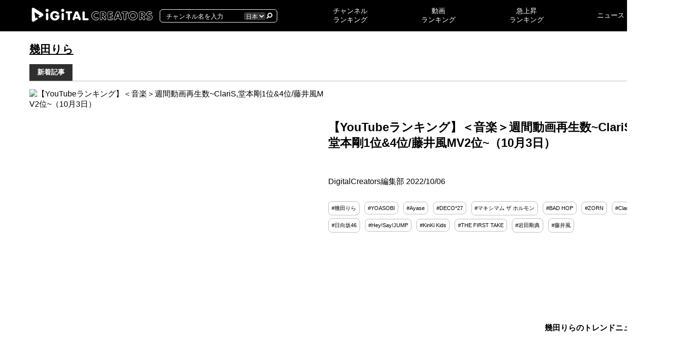

--- FILE ---
content_type: text/html; charset=utf-8
request_url: https://www.google.com/recaptcha/api2/aframe
body_size: 268
content:
<!DOCTYPE HTML><html><head><meta http-equiv="content-type" content="text/html; charset=UTF-8"></head><body><script nonce="SBoKXvcbHfJmy2YfWQ7mYQ">/** Anti-fraud and anti-abuse applications only. See google.com/recaptcha */ try{var clients={'sodar':'https://pagead2.googlesyndication.com/pagead/sodar?'};window.addEventListener("message",function(a){try{if(a.source===window.parent){var b=JSON.parse(a.data);var c=clients[b['id']];if(c){var d=document.createElement('img');d.src=c+b['params']+'&rc='+(localStorage.getItem("rc::a")?sessionStorage.getItem("rc::b"):"");window.document.body.appendChild(d);sessionStorage.setItem("rc::e",parseInt(sessionStorage.getItem("rc::e")||0)+1);localStorage.setItem("rc::h",'1765899613355');}}}catch(b){}});window.parent.postMessage("_grecaptcha_ready", "*");}catch(b){}</script></body></html>

--- FILE ---
content_type: text/css
request_url: https://digitalcreators.jp/wp-content/themes/digitalcreators/css/1stView.css?ver=6.9
body_size: 909
content:
html,body{font-family:"Helvetica Neue","Helvetica","Hiragino Sans","Hiragino Kaku Gothic ProN","Arial","Yu Gothic","Meiryo",sans-serif;margin:0;padding:0;word-break:break-all}picture{display:inline-block}form{margin-bottom:0}a{text-decoration:none;color:inherit}a:hover{color:blue}img{max-width:100%;height:auto}header,main{width:1380px;margin-right:auto;margin-left:auto}.font-stroke{text-shadow:1px 1px 0 #555,-1px -1px 0 #555,-1px 1px 0 #555,1px -1px 0 #555,0px 1px 0 #555,-1px 0 #555,-1px 0 0 #555,1px 0 0 #555}.font-stroke-white{text-shadow:1px 1px 0 #fff,-1px -1px 0 #fff,-1px 1px 0 #fff,1px -1px 0 #fff,0px 1px 0 #fff,-1px 0 #fff,-1px 0 0 #fff,1px 0 0 #fff}body.admin-bar{padding-top:0px}body .um input[type=submit].um-button,body .um input[type=submit].um-button:focus,body .um a.um-button,body .um a.um-button.um-disabled:hover,body .um a.um-button.um-disabled:focus,body .um a.um-button.um-disabled:active{background:red}body .um input[type=submit].um-button:hover,body .um a.um-button:hover{background:#f22}header{margin-bottom:0px;background:#000}header ul{font-size:14px;display:flex;align-items:center;justify-content:space-around;width:706px;margin-right:50px;margin-left:20px}header ul li{font-family:Arial,Helvetica,sans-serif;position:relative;list-style-type:none;text-align:center}header ul li.active a{color:#fcc}header ul li a{text-decoration:none;color:#fff}header ul li a:hover{color:#fcc}header details>summary{list-style:none}header details>div{position:absolute;z-index:99;top:44px;right:0px;width:220px;border:#bbb 1px solid;border-radius:8px;background-color:#fff}header details>div>div{padding:2px 22px}header details>div>div a{color:#000}.top{display:flex;align-items:center;justify-content:space-between}.top>div{display:inline-flex;align-items:center;justify-content:space-around}.top input[type=search]{width:240px;padding:6px 4px 4px 12px;color:#fff;border:#fff 1px solid;border-radius:6px;background-color:rgba(0,0,0,0)}.top input[type=search]::placeholder{color:#fff}.top #searchform{position:relative}.top #searchform button{position:absolute;top:4px;right:2px;left:unset;color:rgba(0,0,0,0);border:none;background-color:rgba(0,0,0,0)}.top #searchform button img.glass{position:relative;top:2px;right:2px}.top #searchform select{font-size:12px;position:absolute;top:6px;right:24px;padding:0;color:#fff;border-radius:4px;background:#333}.logo{margin-right:10px;padding-left:50px}div.title{margin-top:0px;margin-bottom:28px;padding-top:50px;background-image:url(../img/bg1.png);background-size:cover}div.title>div{display:flex;align-items:center;flex-direction:column;justify-content:center}div.title h1{font-family:"Times New Roman",Times,serif;font-size:46px;font-weight:bold;margin:0;color:#fff}div.title p{font-size:18px;font-weight:bold;margin-top:0;color:#fff}main{min-height:1000px}@media only screen and (min-width: 1024px){.is-mobile{display:none}}@media only screen and (max-width: 1024px){.is-pc{display:none}body{padding-top:90px}select{font-size:14px;padding:8px}.scrollwrap{overflow:scroll;width:100%}header{background:none;background-color:#000}header.siteheader{position:fixed;z-index:99;top:0;overflow:hidden;width:100%;height:103px}header.siteheader details>div{position:fixed;top:90px}header.siteheader ul{width:100%;height:30px;margin:10px 0 10px 0;padding-left:0}header.siteheader ul li{font-size:10px;width:20%;text-align:center}header.siteheader .top{display:block}header.siteheader .top>div{position:relative;display:block}header.siteheader .top>div .search_btn{position:absolute;top:10px;right:56px;padding:2px 5px 1px 4px;border:2px #d3d3d3 solid;border-radius:20px}header.siteheader .top>div .hamburger_btn{font-family:"FontAwesome";position:absolute;top:9px;right:88px;width:21px;height:24px}header.siteheader .top>div .hamburger_btn .fa::before{font-size:24px;font-style:normal;content:"";color:#fff}header.siteheader .top form#searchform{position:fixed;top:90px;display:none;width:100%;padding:13px 0;text-align:center;background:#000}header.siteheader .top form#searchform button{position:relative;top:0;right:27px}.logo{margin-right:0;padding-left:0}.breadcrumb{font-size:10px}.breadcrumb li{white-space:unset}.breadcrumb li:not(:last-child)::after{margin:0 .5em}main{width:100%;min-height:300px}}/*# sourceMappingURL=1stView.css.map */


--- FILE ---
content_type: text/css
request_url: https://digitalcreators.jp/wp-content/themes/digitalcreators/css/style.css?ver=1.0.2
body_size: 11172
content:
@charset "UTF-8";
footer {
  width: 1380px;
  margin-right: auto;
  margin-left: auto;
}

main .mainContain {
  display: flex;
  justify-content: center;
}
main .mainContain .mainSide {
  width: 940px;
  margin-right: 36px;
}
main .mainContain .mainSide > div {
  margin-bottom: 28px;
}
main .mainContain .columnSide {
  width: 260px;
}
main .mainContain .title2 {
  display: flex;
  align-items: center;
  justify-content: space-between;
  margin: 0 0 16px 0;
  border-bottom: 1px solid #BBBBBB;
}
main .mainContain h2 {
  font-size: 14px;
  font-weight: bold;
  width: fit-content;
  margin: 0;
  padding: 8px 16px;
  color: #FFFFFF;
  background-color: #2F2F2F;
}
main .mainContain {
  /*
  	h2 {
  		font-size: 22px;
  		line-height: 1.4;
  		padding: 4px 0;
  		border-bottom: 2px #DA1725 solid;
  	}

  	h3 {
  		font-size: 18px;
  		border-left: 4px #DA1725 solid;
  	}

  	h4 {
  		font-size: 14px;

  		&::before {
  			content: '■';
  			color: #DA1725;
  		}
  	}
  */
}
main .mainContain .icon {
  height: 16px;
}
main .mainContain .attention {
  display: flex;
  justify-content: space-between;
}
main .mainContain .attention img {
  display: block;
  width: 285px;
  border-radius: 12px;
}

.channelRanking {
  width: 960px;
  counter-reset: channelRanking;
}
.channelRanking h3 {
  font-size: 14px;
  font-weight: normal;
  margin-bottom: 6px;
}
.channelRanking h3 + p {
  font-size: 9px;
  margin: 0;
  color: #627791;
}
.channelRanking li {
  font-size: 14px;
  display: flex;
  align-items: center;
  justify-content: space-between;
  width: 870px;
  height: 60px;
  margin-left: -20px;
  padding: 0;
}
.channelRanking .avatar {
  position: relative;
  top: 12px;
  width: 110px;
  margin-right: 24px;
}
.channelRanking .avatar::before {
  font-size: 36px;
  position: relative;
  top: -8px;
  margin-right: 10px;
  content: counter(channelRanking);
  counter-increment: channelRanking;
}
.channelRanking .avatar img {
  border-radius: 40px;
}
.channelRanking .name {
  width: 180px;
  margin-left: -20px;
}
.channelRanking .name h3 {
  overflow: hidden;
  width: 180px;
  white-space: nowrap;
  text-overflow: ellipsis;
}
.channelRanking .container {
  margin: 14px 0px 14px 14px;
  padding: 14px 14px 14px 20px;
  border-left: #BBBBBB 1px solid;
}
.channelRanking .container span img {
  position: relative;
  top: 3px;
}
.channelRanking .number {
  width: 118px;
}
.channelRanking .times {
  width: 172px;
}
.channelRanking .files {
  width: 100px;
}
.channelRanking .class {
  width: 152px;
}
.channelRanking .rankSplus {
  color: rgb(0, 170, 0);
}

.videoRanking {
  counter-reset: videoRanking;
}
.videoRanking .img {
  position: relative;
  top: 12px;
  width: 130px;
}
.videoRanking .img::before {
  font-size: 36px;
  position: relative;
  top: -8px;
  margin-right: 10px;
  /*content: counter(videoRanking);
  counter-increment: videoRanking;*/
}
.videoRanking h3 {
  font-size: 16px;
  font-weight: normal;
  display: -webkit-box;
  overflow: hidden;
  height: 44px;
  margin-bottom: 2px;
  -webkit-box-orient: vertical;
  -webkit-line-clamp: 2;
}
.videoRanking .channelTitle {
  width: 108px;
}
.videoRanking .number {
  width: 152px;
}
.videoRanking h4 {
  font-size: 14px;
  font-weight: normal;
  overflow: hidden;
  width: 108px;
  margin-bottom: 0px;
  white-space: nowrap;
  text-overflow: ellipsis;
}
.videoRanking p {
  font-size: 9px;
  overflow: hidden;
  width: 160px;
  margin: 0;
  white-space: nowrap;
  text-overflow: ellipsis;
  color: #BBBBBB;
}
.videoRanking li {
  font-size: 14px;
  display: flex;
  align-items: center;
  justify-content: space-around;
  width: 870px;
  height: 70px;
  margin-left: -20px;
  padding: 0;
}
.videoRanking .container {
  margin: 14px 0px 14px 14px;
  padding: 4px 14px 4px 20px;
  border-left: #BBBBBB 1px solid;
}
.videoRanking .containerFirst {
  width: 240px;
  margin: 0px 0px 0px 14px;
  padding: 4px 14px 4px 6px;
  border-right: #BBBBBB 1px solid;
}
.videoRanking .containerFirst + div {
  padding-left: 12px;
}
.videoRanking .containerLast {
  display: flex;
  align-items: center;
  justify-content: space-between;
  width: 120px;
  margin: 14px 0px 14px 14px;
  padding: 4px 14px 4px 26px;
  border-left: #BBBBBB 1px solid;
}
.videoRanking .containerLast img {
  margin-right: 12px;
}

.pop > div, .news > div {
  font-size: 9px;
  display: flex;
  align-items: center;
  justify-content: space-between;
  width: 232px;
  height: 90px;
  margin-bottom: 20px;
  padding: 12px;
  border-radius: 12px;
  box-shadow: 0px 0px 31px -5px rgba(0, 0, 31, 0.6);
}
.pop > div img, .news > div img {
  margin-right: 6px;
  border-radius: 8px;
}
.pop > div span, .news > div span {
  display: -webkit-box;
  overflow: hidden;
  width: 90px;
  -webkit-box-orient: vertical;
  -webkit-line-clamp: 3;
}
.pop > div > div > a, .news > div > div > a {
  display: -webkit-box;
  overflow: hidden;
  width: 90px;
  -webkit-box-orient: vertical;
  -webkit-line-clamp: 3;
}
.pop .minTitle p, .news .minTitle p {
  overflow: hidden;
  width: 90px;
  margin: 0;
  white-space: nowrap;
  text-overflow: ellipsis;
}
.pop .minTitle .rank, .news .minTitle .rank {
  font-size: 6px;
  font-weight: bold;
  margin-top: 4px;
}
.pop .minTitle .date, .news .minTitle .date {
  font-size: 6px;
  color: #BBBBBB;
}

footer {
  display: flex;
  align-items: center;
  margin-top: 30px;
  background-color: #2F2F2F;
}
footer img {
  margin: 12px 80px;
}
footer ul {
  display: flex;
  align-items: center;
}
footer ul li:not(:last-child) {
  font-family: Arial, Helvetica, sans-serif;
  list-style-type: none;
}
footer ul li:not(:last-child)::after {
  margin-right: 8px;
  margin-left: 8px;
  content: "|";
  color: #FFFFFF;
}
footer ul li {
  font-family: Arial, Helvetica, sans-serif;
  list-style-type: none;
}
footer ul li a {
  text-decoration: none;
  color: #FFFFFF;
}

/* ----------------------- */
.search {
  width: 1260px;
  margin-right: auto;
  margin-left: auto;
}
.search h1 {
  font-size: 24px;
  text-decoration: underline;
}
.search .title2 {
  display: flex;
  align-items: center;
  justify-content: space-between;
  margin: 0 0 16px 0;
  border-bottom: 1px solid #BBBBBB;
}
.search h2 {
  font-size: 14px;
  font-weight: bold;
  width: fit-content;
  margin: 0;
  padding: 8px 16px;
  color: #FFFFFF;
  background-color: #2F2F2F;
}

.searchResult h3 {
  font-size: 14px;
  font-weight: normal;
  overflow: hidden;
  width: 200px;
  margin-bottom: 6px;
  white-space: nowrap;
  text-overflow: ellipsis;
}
.searchResult h3 + p {
  font-size: 9px;
  margin: 0;
  color: #627791;
}
.searchResult li {
  font-size: 14px;
  display: flex;
  align-items: center;
  justify-content: space-between;
  width: 1260px;
  height: 60px;
  margin-left: -40px;
  padding: 0;
}
.searchResult .avatar {
  position: relative;
  top: 12px;
  margin-right: -10px;
}
.searchResult .avatar img {
  border-radius: 40px;
}
.searchResult .name {
  width: 180px;
  margin-left: -20px;
}
.searchResult .container {
  margin: 14px 0px 14px 14px;
  padding: 14px 14px 14px 20px;
  border-left: #BBBBBB 1px solid;
}
.searchResult .container span img {
  position: relative;
  top: 3px;
}
.searchResult .rankSplus {
  color: rgb(0, 190, 0);
}
.searchResult .button {
  font-size: 14px;
  font-weight: bold;
  padding: 8px 22px;
  color: #FFFFFF;
  border-radius: 6px;
  background-color: red;
}
.searchResult .member {
  width: 160px;
}
.searchResult .play {
  width: 140px;
}
.searchResult .number {
  width: 95px;
}
.searchResult .class {
  width: 120px;
}

.more {
  width: 400px;
  margin-top: 30px;
  margin-right: auto;
  margin-bottom: 16px;
  margin-left: auto;
}
.more button {
  font-size: 14px;
  font-weight: bold;
  width: 400px;
  padding: 14px 22px;
  color: #FFFFFF;
  border: none;
  border-radius: 6px;
  background-color: #BBBBBB;
}
.more button img {
  position: relative;
  top: 3px;
}

.search .pop, .search .news {
  display: flex;
  justify-content: space-between;
}
.search .pop > div, .search .news > div {
  width: 220px;
  height: 100px;
}

.breadcrumb {
  font-size: 12px;
  display: flex;
  align-items: baseline;
  flex-wrap: wrap;
  margin: 0 0 0.5em 0;
  padding: 0;
  list-style: none;
}
.breadcrumb li {
  white-space: nowrap;
}
.breadcrumb li:not(:last-child)::after {
  display: inline-block;
  margin: 0 1em;
  content: ">";
  color: #AAAAAA;
}
/* ---------- */
.creatorTitle {
  margin-top: 0px;
  margin-bottom: 28px;
  padding-top: 50px;
  background-image: url(../img/bg2.png);
  background-position: 50% 35%;
  background-size: cover;
}
.creatorTitle > div {
  display: flex;
  align-items: center;
  flex-direction: column;
  justify-content: center;
}
.creatorTitle h1 {
  font-size: 46px;
  font-weight: bold;
  margin: 0;
  color: #FFFFFF;
}
.creatorTitle h1 .YouTube {
  font-family: "Times New Roman", Times, serif;
}
.creatorTitle p {
  font-size: 18px;
  font-weight: bold;
  margin-top: 0;
  color: #FFFFFF;
}
.creatorTitle::after {
  display: block;
  width: 1380px;
  height: 60px;
  content: "";
  background-color: #2f2f2f;
}

.RankingFilterPage {
  display: flex;
  flex-direction: row-reverse;
  width: 1380px;
  margin: 0 auto;
  margin-top: 60px;
}
.RankingFilterPage.noside .RankingFilterMain {
  width: 100%;
  margin-left: 0;
}
.RankingFilterPage.noside .RankingFilterMain .sort_zoom img.expanding {
  display: none;
}
.RankingFilterPage.noside .RankingFilterMain .sort_zoom img.shrink {
  display: block;
}
.RankingFilterPage.noside .RankingFilterMain .RankingFilterList tr td:not(.default) {
  display: table-cell;
}
.RankingFilterPage.noside .RankingFilterMain .RankingFilterList tr td.engagement {
  display: table-cell;
  width: 100px;
}
.RankingFilterPage.noside .RankingFilterMain .RankingFilterList tr td.genre {
  display: table-cell;
  width: 100px;
}
.RankingFilterPage.noside .RankingFilterSide {
  display: none;
}
.RankingFilterPage .RankingFilterMain {
  width: calc(100% - 350px);
  margin-left: 30px;
}
.RankingFilterPage .RankingFilterMain .result {
  padding: 20px;
  background: #FAF4F4;
}
.RankingFilterPage .RankingFilterMain .result .headline {
  display: flex;
  align-items: center;
  justify-content: space-between;
}
.RankingFilterPage .RankingFilterMain .result .headline h4 {
  font-size: 26px;
  margin: 0;
}
.RankingFilterPage .RankingFilterMain .result .headline .number {
  width: 300px;
  text-align: right;
}
.RankingFilterPage .RankingFilterMain .result .headline .number .num {
  font-size: 18px;
  font-weight: bold;
  color: #646464;
}
.RankingFilterPage .RankingFilterMain .result .filter_tags {
  margin-top: 20px;
}
.RankingFilterPage .RankingFilterMain .result .filter_tags a {
  font-size: 14px;
  position: relative;
  display: inline-block;
  margin-right: 4px;
  margin-bottom: 10px;
  padding: 8px 30px 8px 12px;
  color: #FFFFFF;
  border-radius: 20px;
  background: #EB0011;
}
.RankingFilterPage .RankingFilterMain .result .filter_tags a::after {
  font-size: 26px;
  position: absolute;
  right: 10px;
  display: inline-block;
  margin-top: -4px;
  content: "×";
}
.RankingFilterPage .RankingFilterMain .sort_zoom {
  display: flex;
  align-items: center;
  padding: 16px 0;
}
.RankingFilterPage .RankingFilterMain .sort_zoom span {
  font-size: 20px;
  color: #939393;
}
.RankingFilterPage .RankingFilterMain .sort_zoom select {
  margin: 0 20px;
  border: 1px #D5D5D5 solid;
  border-radius: 4px;
}
.RankingFilterPage .RankingFilterMain .sort_zoom select option.unlogin {
  color: #FF0000;
}
.RankingFilterPage .RankingFilterMain .sort_zoom img {
  width: auto;
  height: 40px;
}
.RankingFilterPage .RankingFilterMain .sort_zoom img.shrink {
  display: none;
}
.RankingFilterPage .RankingFilterMain .RankingFilterList {
  width: 100%;
  padding: 0;
  border-spacing: 0;
  border-collapse: collapse;
  counter-reset: RankingFilter;
}
.RankingFilterPage .RankingFilterMain .RankingFilterList.csv tbody tr td {
  font-size: 10px;
}
.RankingFilterPage .RankingFilterMain .RankingFilterList thead tr td, .RankingFilterPage .RankingFilterMain .RankingFilterList thead tr th {
  font-size: 10px;
  text-align: center;
}
.RankingFilterPage .RankingFilterMain .RankingFilterList tr {
  font-size: 10px;
}
.RankingFilterPage .RankingFilterMain .RankingFilterList tr.header {
  font-size: 10px;
  background-color: #F5F5F5;
}
.RankingFilterPage .RankingFilterMain .RankingFilterList tr.header td, .RankingFilterPage .RankingFilterMain .RankingFilterList tr.header th {
  white-space: nowrap;
  background-color: #F5F5F5;
}
.RankingFilterPage .RankingFilterMain .RankingFilterList tr td, .RankingFilterPage .RankingFilterMain .RankingFilterList tr th {
  position: relative;
  padding: 4px;
  text-align: left;
  border: 1px #E0E0E0 solid;
}
.RankingFilterPage .RankingFilterMain .RankingFilterList tr td.box, .RankingFilterPage .RankingFilterMain .RankingFilterList tr th.box {
  width: 30px;
  text-align: center;
  color: #1ABDCB;
}
.RankingFilterPage .RankingFilterMain .RankingFilterList tr td.idcopy, .RankingFilterPage .RankingFilterMain .RankingFilterList tr th.idcopy {
  width: 30px;
}
.RankingFilterPage .RankingFilterMain .RankingFilterList tr td.avatar, .RankingFilterPage .RankingFilterMain .RankingFilterList tr th.avatar {
  width: 326px;
  text-align: left;
}
.RankingFilterPage .RankingFilterMain .RankingFilterList tr td.avatar a, .RankingFilterPage .RankingFilterMain .RankingFilterList tr th.avatar a {
  display: flex;
  align-items: center;
  justify-content: flex-start;
  min-width: 150px;
  justify-items: center;
}
.RankingFilterPage .RankingFilterMain .RankingFilterList tr td.avatar a img, .RankingFilterPage .RankingFilterMain .RankingFilterList tr th.avatar a img {
  margin-right: 6px;
}
.RankingFilterPage .RankingFilterMain .RankingFilterList tr td.rank::before, .RankingFilterPage .RankingFilterMain .RankingFilterList tr th.rank::before {
  font-weight: bold;
  position: absolute;
  top: 0;
  left: 0;
  padding: 6px;
  content: counter(RankingFilter);
  counter-increment: RankingFilter;
  color: #FFF;
  background: #F00;
}
.RankingFilterPage .RankingFilterMain .RankingFilterList tr td.name, .RankingFilterPage .RankingFilterMain .RankingFilterList tr th.name {
  width: 210px;
  text-align: left;
}
.RankingFilterPage .RankingFilterMain .RankingFilterList tr td.name a, .RankingFilterPage .RankingFilterMain .RankingFilterList tr th.name a {
  display: block;
  overflow: hidden;
  width: 210px;
  white-space: nowrap;
  text-overflow: ellipsis;
}
.RankingFilterPage .RankingFilterMain .RankingFilterList tr td.member, .RankingFilterPage .RankingFilterMain .RankingFilterList tr th.member {
  width: 70px;
  white-space: nowrap;
}
.RankingFilterPage .RankingFilterMain .RankingFilterList tr td.number, .RankingFilterPage .RankingFilterMain .RankingFilterList tr th.number {
  text-align: right;
  white-space: nowrap;
}
.RankingFilterPage .RankingFilterMain .RankingFilterList tr td.files, .RankingFilterPage .RankingFilterMain .RankingFilterList tr th.files {
  display: none;
  width: 100px;
}
.RankingFilterPage .RankingFilterMain .RankingFilterList tr td.avgview, .RankingFilterPage .RankingFilterMain .RankingFilterList tr th.avgview {
  width: 130px;
}
.RankingFilterPage .RankingFilterMain .RankingFilterList tr td.avggood, .RankingFilterPage .RankingFilterMain .RankingFilterList tr th.avggood {
  width: 100px;
}
.RankingFilterPage .RankingFilterMain .RankingFilterList tr td.avgcomment, .RankingFilterPage .RankingFilterMain .RankingFilterList tr th.avgcomment {
  width: 100px;
}
.RankingFilterPage .RankingFilterMain .RankingFilterList tr td.engagement, .RankingFilterPage .RankingFilterMain .RankingFilterList tr th.engagement {
  width: 100px;
}
.RankingFilterPage .RankingFilterMain .RankingFilterList tr td.genre, .RankingFilterPage .RankingFilterMain .RankingFilterList tr th.genre {
  font-size: 10px;
  width: 100px;
}
.RankingFilterPage .RankingFilterMain .RankingFilterList tr td:not(.default), .RankingFilterPage .RankingFilterMain .RankingFilterList tr th:not(.default) {
  display: none;
}
.RankingFilterPage .RankingFilterMain .RankingFilterList tr td span.unlogin, .RankingFilterPage .RankingFilterMain .RankingFilterList tr th span.unlogin {
  display: block;
  text-align: right;
}
.RankingFilterPage .RankingFilterMain .RankingFilterList tr td.channel, .RankingFilterPage .RankingFilterMain .RankingFilterList tr th.channel {
  width: 150px;
}
.RankingFilterPage .RankingFilterMain .RankingFilterList tr td.video_title, .RankingFilterPage .RankingFilterMain .RankingFilterList tr th.video_title {
  width: 500px;
}
.RankingFilterPage .RankingFilterMain .RankingFilterList tr td.url, .RankingFilterPage .RankingFilterMain .RankingFilterList tr th.url {
  width: 120px;
}
.RankingFilterPage .RankingFilterMain .RankingFilterList tr td.nowrap, .RankingFilterPage .RankingFilterMain .RankingFilterList tr th.nowrap {
  white-space: nowrap;
}
.RankingFilterPage .RankingFilterMain .RankingFilterList tbody tr td.genre {
  text-align: left;
}
.RankingFilterPage .RankingFilterMain #dl_copy {
  font-size: 20px;
  display: flex;
  justify-content: flex-start;
  padding: 14px 20px;
  color: #FFF;
  background: #FF0000;
}
.RankingFilterPage .RankingFilterMain #dl_copy .selected {
  padding-right: 20px;
  cursor: pointer;
  border-right: 1px #FFFFFF solid;
}
.RankingFilterPage .RankingFilterMain #dl_copy .copy_btn {
  margin-right: 20px;
  padding-left: 20px;
  cursor: pointer;
}
.RankingFilterPage .RankingFilterMain #dl_copy .dl_btn_csv {
  margin-right: 100px;
  padding-left: 20px;
  cursor: pointer;
}
.RankingFilterPage .RankingFilterMain #dl_copy .dl_btn {
  cursor: pointer;
}
.RankingFilterPage .RankingFilterSide {
  width: 320px;
}
.RankingFilterPage .RankingFilterSide h5 span {
  font-size: 20px;
  display: inline-block;
  margin-right: 14px;
}
.RankingFilterPage .RankingFilterSide h5 img {
  margin-left: 10px;
}
.RankingFilterPage .RankingFilterSide input[type=submit] {
  font-size: 20px;
  font-weight: bold;
  width: 100%;
  padding: 10px;
  cursor: pointer;
  color: #FFF;
  border: 0;
  border-radius: 4px;
  background-color: #EB0011;
}
.RankingFilterPage .RankingFilterSide input[type=text] {
  font-size: 16px;
  width: calc(100% - 36px);
  margin-bottom: 28px;
  padding: 18px;
  color: #555555;
  border: 0;
  border-radius: 6px;
}
.RankingFilterPage .RankingFilterSide input[type=text]::placeholder {
  color: #C6C2C2;
}
.RankingFilterPage .RankingFilterSide .filter {
  margin-bottom: 30px;
  padding: 20px 20px;
  background-color: #e8e8e8;
}
.RankingFilterPage .RankingFilterSide .filter select {
  width: 100%;
  margin-bottom: 14px;
  padding: 18px;
  border-radius: 6px;
}
.RankingFilterPage .RankingFilterSide .RankingFilterSearch {
  padding: 20px;
}
.RankingFilterPage .RankingFilterSide .filter-data {
  background-color: #f5f5f5;
}
.RankingFilterPage .RankingFilterSide .filter-data h5 {
  font-size: 14px;
  font-weight: normal;
  display: flex;
  justify-content: space-between;
  margin: 0;
  padding: 12px 20px 4px 20px;
  border-bottom: 1px solid #c5c5c5;
}
.RankingFilterPage .RankingFilterSide .filter-data h5.slide_toggle {
  cursor: pointer;
}
.RankingFilterPage .RankingFilterSide .filter-data h5.slide_toggle::after {
  display: block;
  width: 20px;
  height: 20px;
  content: "";
  background-image: url("../img/icon/icon_plus.png");
  background-repeat: no-repeat;
  background-size: cover;
}
.RankingFilterPage .RankingFilterSide .filter-data .ranges#avg_view_box {
  display: none;
}
.RankingFilterPage .RankingFilterSide .filter-data .ranges#avg_good_box {
  display: none;
}
.RankingFilterPage .RankingFilterSide .filter-data .ranges#avg_comment_box {
  display: none;
}
.RankingFilterPage .RankingFilterSide .filter-data .ranges#avg_engagement_box {
  display: none;
}
.RankingFilterPage .RankingFilterSide .filter-data .ranges .sliders {
  padding: 20px;
  border: 2px #EBEBEB solid;
  background: #FFFFFF;
}
.RankingFilterPage .RankingFilterSide .filter-data .ranges .sliders .ui-widget.ui-widget-content {
  height: 4px;
  margin: 10px 10px 20px 10px;
  border: none;
  border-color: #FF0000;
}
.RankingFilterPage .RankingFilterSide .filter-data .ranges .sliders .ui-slider-horizontal .ui-slider-range {
  top: 5px;
  background: #FF0000;
}
.RankingFilterPage .RankingFilterSide .filter-data .ranges .sliders .ui-state-default, .RankingFilterPage .RankingFilterSide .filter-data .ranges .sliders .ui-widget-content .ui-state-default, .RankingFilterPage .RankingFilterSide .filter-data .ranges .sliders .ui-widget-header .ui-state-default, .RankingFilterPage .RankingFilterSide .filter-data .ranges .sliders .ui-button, .RankingFilterPage .RankingFilterSide .filter-data .ranges .sliders html .ui-button.ui-state-disabled:hover, .RankingFilterPage .RankingFilterSide .filter-data .ranges .sliders html .ui-button.ui-state-disabled:active {
  border: 2px #FF0000 solid;
  border-radius: 40px;
  background-color: #FFFFFF;
  background-image: url(../img/icon/icon_border.png);
  background-repeat: no-repeat;
  background-position: center center;
  background-size: 46%;
}
.RankingFilterPage .RankingFilterSide .filter-data .ranges .sliders .range-box {
  font-size: 14px;
  text-align: center;
}
.RankingFilterPage .RankingFilterSide .filter-data .ranges .sliders .range-box .range-separator {
  display: inline-block;
  padding: 0 6px;
}
.RankingFilterPage .RankingFilterSide .filter-data .ranges .sliders .range-box .range-text {
  display: inline-block;
}
.RankingFilterPage .RankingFilterSide .filter-data .ranges .sliders .range-min-max {
  font-size: 10px;
  display: flex;
  justify-content: space-between;
}

.RankingPage {
  position: relative;
  z-index: 10;
  top: -60px;
  width: 1200px;
  margin-right: auto;
  margin-bottom: -45px;
  margin-left: auto;
  border: 1px #BBBBBB solid;
  border-radius: 12px 12px 0 0;
  background-color: #FFFFFF;
}
.RankingPage .top {
  flex-wrap: wrap;
  justify-content: flex-start;
  margin-bottom: -16px;
}
.RankingPage .top .heading {
  display: flex;
  justify-content: flex-start;
  width: 100%;
}
.RankingPage .top .heading div {
  margin-left: 40px;
}
.RankingPage .top .icon {
  margin-left: 24px;
}
.RankingPage .top h2 {
  font-size: 18px;
  margin-right: 24px;
  margin-left: 24px;
}
.RankingPage .top img:not(.icon) {
  margin-left: 8px;
}
.RankingPage .top > input[type=search].rankingSearch {
  width: 170px;
  padding: 4px 4px 4px 12px;
  color: #000000;
  border: #444444 1px solid;
  border-radius: 6px;
  background-color: transparent;
}
.RankingPage .top button {
  position: relative;
  z-index: 10;
  top: 2px;
  left: -32px;
  color: transparent;
  border: none;
  background-color: transparent;
}
.RankingPage .top .filter {
  display: flex;
  flex-wrap: wrap;
  justify-content: flex-start;
  margin: 0 30px 30px 30px;
}
.RankingPage .top .filter > div {
  width: 33.3333333333%;
}
.RankingPage .top .filter > div select {
  width: 100%;
}
.RankingPage .channelRanking2 {
  width: 1200px;
  counter-reset: channelRanking;
}
.RankingPage .channelRanking2 h3 {
  font-size: 14px;
  font-weight: normal;
  overflow: hidden;
  width: 200px;
  white-space: nowrap;
  text-overflow: ellipsis;
}
.RankingPage .channelRanking2 h3 + p {
  font-size: 9px;
  margin: 0;
  color: #627791;
}
.RankingPage .channelRanking2 li {
  font-size: 14px;
  display: flex;
  align-items: center;
  justify-content: space-between;
  width: 100%;
  height: 60px;
  margin-left: -20px;
  padding: 0;
  border-top: #BBBBBB 1px solid;
}
.RankingPage .channelRanking2 li.number-of-digits1 .avatar::before {
  font-size: 13px;
}
.RankingPage .channelRanking2 li.number-of-digits2 .avatar::before {
  font-size: 13px;
}
.RankingPage .channelRanking2 li.number-of-digits3 .avatar::before {
  font-size: 13px;
}
.RankingPage .channelRanking2 li.number-of-digits4 .avatar::before {
  font-size: 13px;
}
.RankingPage .channelRanking2 li.number-of-digits5 .avatar::before {
  font-size: 13px;
}
.RankingPage .channelRanking2 li.header {
  font-size: 11px;
}
.RankingPage .channelRanking2 .no-avatar {
  width: 11%;
}
.RankingPage .channelRanking2 .avatar {
  position: relative;
  display: flex;
  overflow: hidden;
  align-items: center;
  width: 10%;
}
.RankingPage .channelRanking2 .avatar::before {
  font-size: 36px;
  position: relative;
  display: inline-block;
  width: 65px;
  margin-right: 8px;
  content: counter(channelRanking);
  counter-increment: channelRanking;
  text-align: center;
}
.RankingPage .channelRanking2 .avatar img {
  border-radius: 40px;
}
.RankingPage .channelRanking2 .name {
  width: 18%;
  padding: 0 6px;
}
.RankingPage .channelRanking2 .container {
  margin: 0;
  padding: 0 6px;
  text-align: right;
}
.RankingPage .channelRanking2 .container span img {
  position: relative;
  top: 3px;
}
.RankingPage .channelRanking2 .container.member {
  width: 10%;
}
.RankingPage .channelRanking2 .container.number {
  width: 14%;
}
.RankingPage .channelRanking2 .container.files {
  width: 10%;
}
.RankingPage .channelRanking2 .container.avgview {
  width: 11%;
}
.RankingPage .channelRanking2 .container.avggood {
  width: 10%;
}
.RankingPage .channelRanking2 .container.avgcomment {
  width: 10%;
}
.RankingPage .channelRanking2 .container.engagement {
  width: 10%;
}
.RankingPage .channelRanking2 .container.detail {
  display: none;
  width: 7%;
}
.RankingPage .channelRanking2 .rankSplus {
  color: rgb(0, 170, 0);
}
.RankingPage .channelRanking2 .button {
  font-size: 14px;
  font-weight: bold;
  padding: 8px 22px;
  color: #FFFFFF;
  border-radius: 6px;
  background-color: red;
}
.RankingPage .member {
  width: 123px;
}
.RankingPage .number {
  width: 135px;
}
.RankingPage .files {
  width: 100px;
}
.RankingPage .class {
  width: 128px;
}
.RankingPage.VideoRankingPage .content {
  margin: 20px;
}

.trendsTop {
  display: flex;
  width: 100%;
  height: 260px;
}
.trendsTop > div {
  width: calc(33.3% - 20px);
  padding: 0 10px;
}

/* ---------- */
.videoTitle {
  margin-top: 0px;
  margin-bottom: 28px;
  padding-top: 50px;
  background-image: url(../img/bg4.png);
  background-position: 50% 35%;
  background-size: cover;
}
.videoTitle > div {
  display: flex;
  align-items: center;
  flex-direction: column;
  justify-content: center;
}
.videoTitle h1 {
  font-size: 46px;
  font-weight: bold;
  margin: 0;
  color: #FFFFFF;
}
.videoTitle h1 .YouTube {
  font-family: "Times New Roman", Times, serif;
}
.videoTitle p {
  font-size: 18px;
  font-weight: bold;
  margin-top: 0;
  color: #FFFFFF;
}
.videoTitle::after {
  display: block;
  width: 1380px;
  height: 60px;
  content: "";
  background-color: #2f2f2f;
}

.videoRanking2 {
  counter-reset: videoRanking;
}
.videoRanking2 .img {
  position: relative;
  top: 12px;
  width: 190px;
  border-radius: 8px;
}
.videoRanking2 .img::before {
  font-size: 36px;
  position: relative;
  top: -8px;
  display: inline-block;
  width: 42px;
  margin-right: 8px;
  content: counter(videoRanking);
  counter-increment: videoRanking;
  text-align: center;
}
.videoRanking2 h3 {
  font-size: 14px;
  font-size: 16px;
  font-weight: normal;
  font-weight: normal;
  position: relative;
  top: -2px;
  display: -webkit-box;
  overflow: hidden;
  width: 160px;
  height: 47px;
  margin-bottom: 4px;
  margin-bottom: 2px;
  -webkit-box-orient: vertical;
  -webkit-line-clamp: 2;
}
.videoRanking2 h4 {
  font-size: 14px;
  font-weight: normal;
  overflow: hidden;
  width: 146px;
  margin-bottom: 0px;
  white-space: nowrap;
  text-overflow: ellipsis;
}
.videoRanking2 p {
  font-size: 9px;
  margin: 0;
  color: #BBBBBB;
}
.videoRanking2 li {
  font-size: 14px;
  display: flex;
  align-items: center;
  justify-content: space-around;
  width: 1180px;
  height: 70px;
  margin-left: -20px;
  padding: 0;
  border-top: #BBBBBB 1px solid;
}
.videoRanking2 .container {
  margin: 14px 0px 14px 14px;
  padding: 4px 14px 4px 20px;
  border-left: #BBBBBB 1px solid;
}
.videoRanking2 .containerFirst {
  margin: 0px 0px 0px 14px;
  padding: 4px 14px 4px 6px;
  border-right: #BBBBBB 1px solid;
}
.videoRanking2 .containerFirst h3 {
  display: -webkit-box;
  overflow: hidden;
  width: 200px;
  height: 44px;
  text-overflow: ellipsis;
  -webkit-box-orient: vertical;
  -webkit-line-clamp: 2;
}
.videoRanking2 .containerFirst + div {
  padding-left: 12px;
}
.videoRanking2 .containerLast {
  display: flex;
  align-items: center;
  justify-content: space-between;
  width: 120px;
  margin: 14px 0px 14px 14px;
  padding: 4px 14px 4px 20px;
  border-left: #BBBBBB 1px solid;
}
.videoRanking2 .containerLast img {
  position: relative;
  top: 3px;
  margin-right: 8px;
}
.videoRanking2 .containerAdd {
  display: flex;
  align-items: center;
  justify-content: space-between;
  width: 80px;
  margin: 14px 0px 14px 14px;
  padding: 4px 14px 4px 20px;
  border-left: none;
}
.videoRanking2 .containerAdd img {
  position: relative;
  top: 3px;
  margin-right: 8px;
}
.videoRanking2 .member {
  width: 148px;
}
.videoRanking2 .member h4 {
  overflow: hidden;
  width: 148px;
  white-space: nowrap;
  text-overflow: ellipsis;
}
.videoRanking2 .play {
  width: 130px;
}
.videoRanking2 .category {
  width: 160px;
}
.videoRanking2 .target {
  width: 132px;
}
.videoRanking2 .length {
  width: 100px;
}

/* ---------- */
.videoTrends {
  margin-top: 0px;
  margin-bottom: 16px;
  padding-top: 30px;
  background: #FF0000;
}
.videoTrends::after {
  display: block;
  width: 1380px;
  height: 60px;
  content: "";
  background-color: #FF0000;
}
.videoTrends > div {
  display: flex;
  align-items: center;
  flex-direction: column;
  justify-content: center;
}
.videoTrends h1 {
  font-size: 46px;
  font-weight: bold;
  margin: 0;
  color: #FFFFFF;
}
.videoTrends h1 .YouTube {
  font-family: "Times New Roman", Times, serif;
}
.videoTrends p {
  font-size: 18px;
  font-weight: bold;
  margin-top: 0;
  color: #FFFFFF;
}

.videoRanking3 {
  counter-reset: videoRanking;
}
.videoRanking3 .img {
  position: relative;
  top: 12px;
  width: 140px;
  border-radius: 8px;
}
.videoRanking3 .img::before {
  font-size: 28px;
  position: relative;
  top: -8px;
  display: inline-block;
  width: 42px;
  margin-right: 8px;
  content: counter(videoRanking);
  counter-increment: videoRanking;
  text-align: center;
}
.videoRanking3 h3 {
  font-size: 14px;
  font-size: 16px;
  font-weight: normal;
  font-weight: normal;
  position: relative;
  top: -2px;
  display: -webkit-box;
  overflow: hidden;
  width: 160px;
  height: 47px;
  margin-bottom: 4px;
  margin-bottom: 2px;
  -webkit-box-orient: vertical;
  -webkit-line-clamp: 2;
}
.videoRanking3 h4 {
  font-size: 14px;
  font-weight: normal;
  overflow: hidden;
  width: 146px;
  margin-bottom: 0px;
  white-space: nowrap;
  text-overflow: ellipsis;
}
.videoRanking3 p {
  font-size: 9px;
  margin: 0;
  color: #BBBBBB;
}
.videoRanking3 li {
  font-size: 14px;
  display: flex;
  align-items: center;
  justify-content: space-around;
  width: 1180px;
  height: 70px;
  margin-left: -20px;
  padding: 0;
  border-top: #BBBBBB 1px solid;
}
.videoRanking3 .container {
  margin: 14px 0px 14px 14px;
  padding: 4px 14px 4px 20px;
  border-left: #BBBBBB 1px solid;
}
.videoRanking3 .containerFirst {
  margin: 0px 0px 0px 14px;
  padding: 4px 14px 4px 6px;
  border-right: #BBBBBB 1px solid;
}
.videoRanking3 .containerFirst h3 {
  display: -webkit-box;
  overflow: hidden;
  width: 200px;
  height: 44px;
  text-overflow: ellipsis;
  -webkit-box-orient: vertical;
  -webkit-line-clamp: 2;
}
.videoRanking3 .containerFirst + div {
  padding-left: 12px;
}
.videoRanking3 .containerLast {
  display: flex;
  align-items: center;
  justify-content: flex-start;
  width: 120px;
  margin: 14px 0px 14px 14px;
  padding: 4px 14px 4px 20px;
  border-left: #BBBBBB 1px solid;
}
.videoRanking3 .containerLast img {
  position: relative;
  top: 3px;
  margin-right: 8px;
}
.videoRanking3 .containerAdd {
  display: flex;
  align-items: center;
  justify-content: space-between;
  width: 80px;
  margin: 14px 0px 14px 14px;
  padding: 4px 14px 4px 20px;
  border-left: none;
}
.videoRanking3 .containerAdd img {
  position: relative;
  top: 3px;
  margin-right: 8px;
}
.videoRanking3 .member {
  width: 148px;
}
.videoRanking3 .member h4 {
  overflow: hidden;
  width: 148px;
  white-space: nowrap;
  text-overflow: ellipsis;
}
.videoRanking3 .play {
  width: 150px;
}
.videoRanking3 .category {
  width: 160px;
}
.videoRanking3 .target {
  width: 100px;
}
.videoRanking3 .length {
  width: 100px;
}

.videoRanking4 {
  counter-reset: videoRanking;
}
.videoRanking4 li {
  font-size: 14px;
  display: flex;
  align-items: center;
  align-items: center;
  justify-content: space-around;
  width: 100%;
  padding: 6px 0;
  border-top: #E8E7E7 1px solid;
}
.videoRanking4 li:last-child {
  border-bottom: #E8E7E7 1px solid;
}
.videoRanking4 li .img {
  position: relative;
  width: 160px;
  border-radius: 8px;
}
.videoRanking4 li .img img {
  width: 140px;
}
.videoRanking4 li {
  /*
  		.img::before {
  			font-size: 16px;
  			position: absolute;
  			top: 0px;
  			left: 0;
  			display: inline-block;
  			padding: 2px 6px;
  			content: counter(videoRanking);
  			counter-increment: videoRanking;
  			text-align: center;
  			color: #FFF;
  			background: #F00;
  		}
  */
}
.videoRanking4 li .container {
  width: calc(100% - 160px);
  margin: 0px 0px 0px 14px;
  padding: 4px 14px 4px 26px;
  border-left: #E8E7E7 1px solid;
}
.videoRanking4 li .container h3 {
  font-size: 16px;
  font-weight: normal;
  position: relative;
  display: -webkit-box;
  overflow: hidden;
  width: 100%;
  margin: 0;
  -webkit-box-orient: vertical;
  -webkit-line-clamp: 1;
}
.videoRanking4 li .container h4 {
  font-size: 14px;
  font-weight: normal;
  overflow: hidden;
  width: 100%;
  margin: 6px 0;
  text-overflow: ellipsis;
  color: #BFBDBD;
  -webkit-box-orient: vertical;
  -webkit-line-clamp: 1;
}
.videoRanking4 li .container h4 a {
  display: flex;
  align-items: center;
}
.videoRanking4 li .container h4 img {
  width: 24px;
  height: auto;
  margin-right: 6px;
  border-radius: 20px;
}
.videoRanking4 li .container > div {
  display: flex;
}
.videoRanking4 li .container > div p {
  font-size: 14px;
  display: flex;
  align-items: center;
  margin: 0;
  padding: 0px 20px 0px 0px;
  color: #747474;
}
.videoRanking4 li .container > div p img {
  width: 18px;
  height: auto;
  margin-right: 6px;
}
.videoRanking4 li .container > div p:not(:first-child) {
  padding-left: 20px;
  border-left: #E8E7E7 1px solid;
}

/* ---------- */
/* ---------- */
.dashboard {
  display: flex;
  width: 1300px;
  margin-right: auto;
  margin-left: auto;
}
.dashboard .menuSide {
  display: flex;
  align-items: center;
  flex-direction: column;
  justify-content: space-between;
  width: 140px;
  height: 720px;
  margin-top: 30px;
  padding-top: 14px;
  border-radius: 12px;
  box-shadow: 0px 0px 31px -5px rgba(0, 0, 31, 0.6);
}
.dashboard .menuSide > div {
  display: flex;
  align-items: center;
  flex-direction: column;
}
.dashboard .menuSide > div > div {
  font-size: 14px;
  display: flex;
  align-items: center;
  flex-direction: column;
  width: 120px;
  padding: 14px 0px;
  color: #A8A8A8;
}
.dashboard .menuSide > div > div.selected {
  border-radius: 8px;
  box-shadow: 0px 0px 31px -5px rgba(0, 0, 31, 0.4);
}
.dashboard .menuSide > div > div button {
  margin-bottom: -18px;
  padding: 8px 12px;
  border: none;
  border-radius: 8px;
}
.dashboard .menuSide > div > div button.plan {
  color: #FFFFFF;
  background-color: #226CFC;
}
.dashboard .menuSide > div > div button.inquiry {
  color: #226CFC;
  background-color: #E8F0FF;
}
.dashboard .menuSide > div > div.creator {
  font-size: 12px;
  margin-bottom: 24px;
  text-overflow: ellipsis;
  color: #2F2F2F;
}
.dashboard .menuSide > div > div a > img {
  display: block;
  width: 36px;
  height: auto;
  margin-top: 6px;
  margin-right: auto;
  margin-bottom: 6px;
  margin-left: auto;
  text-align: center;
}
.dashboard .dashboardMainSide {
  width: 1200px;
  margin-top: 40px;
  margin-left: 26px;
}
.dashboard .dashboardMainSide h1 {
  font-weight: normal;
}
.dashboard .dashboardMainSide .date {
  color: #444444;
}
.dashboard .dashboardMainSide .title2 {
  display: flex;
  align-items: center;
  justify-content: space-between;
  margin: 0 0 16px 0;
  border-bottom: 1px solid #BBBBBB;
}
.dashboard .dashboardMainSide h2 {
  font-size: 14px;
  font-weight: bold;
  width: fit-content;
  margin: 0;
  padding: 8px 16px;
  color: #FFFFFF;
  background-color: #2F2F2F;
}
.dashboard .dashboardMainSide .channelRanking3 {
  width: 1200px;
}
.dashboard .dashboardMainSide .channelRanking3 .member {
  width: 170px;
}
.dashboard .dashboardMainSide .channelRanking3 .play1 {
  width: 170px;
}
.dashboard .dashboardMainSide .channelRanking3 .play2 {
  width: 170px;
}
.dashboard .dashboardMainSide .channelRanking3 .files {
  width: 170px;
}
.dashboard .dashboardMainSide li {
  font-size: 14px;
  display: flex;
  align-items: center;
  justify-content: space-between;
  width: 1100px;
  height: 60px;
  margin-left: -20px;
  padding: 0;
}
.dashboard .dashboardMainSide li .container {
  display: inline-flex;
  margin-right: 8px;
}
.dashboard .dashboardMainSide li .up {
  color: #87F2C9;
}
.dashboard .dashboardMainSide li .up::before {
  margin-left: 12px;
  content: "▲";
  color: #87F2C9;
}
.dashboard .dashboardMainSide li .down {
  color: red;
}
.dashboard .dashboardMainSide li .down::before {
  margin-left: 12px;
  content: "▼";
  color: red;
}
.dashboard .dashboardMainSide .avatar {
  position: relative;
  top: 12px;
  margin-right: 24px;
}
.dashboard .dashboardMainSide .name {
  width: 180px;
  margin-left: -20px;
}
.dashboard .dashboardMainSide .container {
  margin: 14px 0px 14px 14px;
  padding: 14px 14px 14px 20px;
  border-left: #BBBBBB 1px solid;
}
.dashboard .dashboardMainSide h3 {
  font-size: 14px;
  font-weight: normal;
  overflow: hidden;
  width: 180px;
  margin-bottom: 2px;
  white-space: nowrap;
  text-overflow: ellipsis;
}
.dashboard .dashboardMainSide h3 + p {
  font-size: 9px;
  margin: 0;
  color: #627791;
}
.dashboard .dashboardMainSide span img {
  position: relative;
  top: 2px;
  display: inline-block;
  margin-right: 6px;
}

/* ---------- */
.newsTitle * {
  display: none;
}

.newsPage {
  margin-top: 24px;
}
.newsPage .newsPageAttention {
  display: flex;
  justify-content: space-between;
  width: 940px;
}
.newsPage .newsPageAttention .topView {
  width: 600px;
  margin-right: 20px;
}
.newsPage .newsPageAttention .topView img {
  width: 600px;
  height: auto;
}
.newsPage .newsPageAttention .topView h3 {
  font-size: 24px;
  width: 570px;
  margin: 12px 0 0 0;
}
.newsPage .newsPageAttention .topView p {
  width: 540px;
  margin: 0 0 0 0;
}
.newsPage .newsPageAttention .otherView {
  width: 320px;
}
.newsPage .newsPageAttention .otherView img {
  width: 320px;
  height: auto;
}
.newsPage .newsPageAttention .otherView small {
  font-size: 7px;
}
.newsPage .newsPageAttention .otherView h3 {
  font-size: 12px;
  width: 300px;
  margin: 0 0 12px 0;
}

.newsOther {
  display: flex;
  flex-wrap: wrap;
}
.newsOther > div {
  width: 230px;
  margin-right: 2px;
}
.newsOther > div small {
  font-size: 6px;
  display: block;
  width: 200px;
}
.newsOther > div h3 {
  font-size: 16px;
  display: -webkit-box;
  overflow: hidden;
  width: 210px;
  -webkit-box-orient: vertical;
  -webkit-line-clamp: 2;
}
.newsOther > div strong {
  font-size: 12px;
}
.newsOther > div .post-author {
  display: none;
}
.newsOther > div .tags {
  display: none;
}
.newsOther img {
  display: block;
  width: 210px;
  height: auto;
}

.tags > a {
  font-family: "Hiragino Sans", "Hiragino Kaku Gothic ProN", "Yu Gothic", "Arial", "Meiryo", sans-serif;
  font-size: 11px;
  display: inline-block;
  width: fit-content;
  margin: 0 6px 6px 0;
  padding: 6px;
  border: #BBBBBB 1px solid;
  border-radius: 8px;
}

.tieupvideos {
  padding: 30px 0 0 0;
}
.tieupvideos .tieupvideo {
  margin: 0 0 30px 0;
  padding: 0 0 30px 0;
  border-bottom: 2px #707070 solid;
}
.tieupvideos .tieupvideo .tieupvideo-content {
  display: flex;
}
.tieupvideos .tieupvideo .tieupvideo-content h3 {
  font-size: 24px;
  margin: 0;
}
.tieupvideos .tieupvideo .tieupvideo-content .thumbnail {
  width: 25%;
}
.tieupvideos .tieupvideo .tieupvideo-content .content {
  width: calc(75% - 30px);
  padding-left: 30px;
}
.tieupvideos .tieupvideo .tieupvideo-content .content .about-tieup {
  display: flex;
  align-items: center;
  justify-content: space-between;
  margin: 20px 0 0 0;
  padding: 0;
  list-style: none;
}
.tieupvideos .tieupvideo .tieupvideo-content .content .about-tieup li {
  position: relative;
  height: 54px;
}
.tieupvideos .tieupvideo .tieupvideo-content .content .about-tieup li:not(:last-child):after {
  position: absolute;
  top: 10px;
  right: 0;
  display: block;
  width: 1px;
  height: 30px;
  content: "";
  border-right: 1px #707070 solid;
}
.tieupvideos .tieupvideo .tieupvideo-content .content .about-tieup li.avatar {
  width: 50px;
  padding-right: 10px;
}
.tieupvideos .tieupvideo .tieupvideo-content .content .about-tieup li.avatar img {
  width: 50px;
  height: auto;
  border-radius: 100px;
}
.tieupvideos .tieupvideo .tieupvideo-content .content .about-tieup li.avatar:after {
  display: none;
}
.tieupvideos .tieupvideo .tieupvideo-content .content .about-tieup li.name {
  font-size: 15px;
  width: 350px;
  padding-right: 20px;
}
.tieupvideos .tieupvideo .tieupvideo-content .content .about-tieup li.name a {
  display: block;
  overflow: hidden;
  white-space: nowrap;
  text-overflow: ellipsis;
}
.tieupvideos .tieupvideo .tieupvideo-content .content .about-tieup li.name a:hover {
  color: #0045FF;
}
.tieupvideos .tieupvideo .tieupvideo-content .content .about-tieup li.view {
  display: flex;
  align-items: center;
  justify-content: center;
  width: 160px;
}
.tieupvideos .tieupvideo .tieupvideo-content .content .about-tieup li.view img {
  width: auto;
  height: 16px;
  margin-right: 10px;
}
.tieupvideos .tieupvideo .tieupvideo-content .content .about-tieup li.like {
  display: flex;
  align-items: center;
  justify-content: center;
  width: 140px;
}
.tieupvideos .tieupvideo .tieupvideo-content .content .about-tieup li.like img {
  width: auto;
  height: 16px;
  margin-right: 10px;
}
.tieupvideos .tieupvideo .tieupvideo-content .content .about-tieup li.date {
  display: flex;
  align-items: center;
  justify-content: center;
  width: 140px;
  padding-bottom: 0;
}
.tieupvideos .tieupvideo .tieupvideo-content .content .about-tieup li.date img {
  width: auto;
  height: 16px;
  margin-right: 10px;
}
.tieupvideos .tieupvideo .tieupvideo-content .content .tieup-tags {
  display: flex;
  flex-wrap: wrap;
  justify-content: flex-start;
  margin: 8px 0px;
}
.tieupvideos .tieupvideo .tieupvideo-content .content .tieup-tags img {
  width: auto;
  height: 34px;
}
.tieupvideos .tieupvideo .tieupvideo-content .content .tieup-tags a, .tieupvideos .tieupvideo .tieupvideo-content .content .tieup-tags span {
  display: flex;
  align-items: center;
  margin-right: 6px;
  margin-bottom: 6px;
  padding: 4px 16px;
  color: #FFFFFF;
  border-radius: 20px;
  background: #EB0011;
}
.tieupvideos .tieupvideo .tieupvideo-content .content .tieupvideo-more {
  font-size: 20px;
  cursor: pointer;
  text-align: right;
}
.tieupvideos .tieupvideo .tieupvideo-content .content .tieupvideo-more span {
  text-decoration: underline;
}
.tieupvideos .tieupvideo .tieupvideo-content .content .tieupvideo-more img {
  margin: 0 4px 0 10px;
}
.tieupvideos .tieupvideo .tieupvideo-detail {
  display: none;
  margin-top: 20px;
  padding: 15px 0;
  border-radius: 6px;
  background: #FAF4F4;
}
.tieupvideos .tieupvideo .tieupvideo-detail a {
  color: #0058FF;
}
.tieupvideos .tieupvideo .tieupvideo-detail .tieupvideo-urls {
  font-size: 22px;
  /*width: calc(25% - 40px);*/
  padding: 0 20px;
}
.tieupvideos .tieupvideo .tieupvideo-detail .tieupvideo-urls p {
  margin: 0;
}
.tieupvideos .tieupvideo .tieupvideo-detail .tieupvideo-tags {
  width: calc(75% - 40px);
  padding: 0 20px;
}

.tieup_dl_btn {
  display: inline-block;
  color: #fff;
  background: #FF0000;
}
.tieup_dl_btn .tieup_dl_btn_csv {
  display: inline-block;
  padding: 12px;
  cursor: pointer;
}

/* ---------- */
.newsArticlePageAttention {
  width: auto;
}
.newsArticlePageAttention img {
  width: 940px;
  height: auto;
}
.newsArticlePageAttention .share {
  display: flex;
  justify-content: flex-end;
  margin-top: 16px;
}
.newsArticlePageAttention .share .icon {
  width: 22px;
  height: 22px;
  margin-left: 14px;
}
.newsArticlePageAttention h1 {
  font-size: 22px;
  margin-top: 10px;
}
.newsArticlePageAttention p.author {
  font-size: 12px;
  font-weight: bold;
}
.newsArticlePageAttention p.author span {
  text-decoration: underline;
}
.newsArticlePageAttention .article {
  /*width: 860px;*/
  margin: 40px 0;
}
.newsArticlePageAttention .article a {
  color: #1453FF;
}
.newsArticlePageAttention .article h2 {
  font-size: 24px;
  font-weight: 700;
  position: relative;
  width: calc(100% - 74px);
  margin: 2em 0;
  padding: 36px 20px 16px 30px;
  color: #000;
  background: 0 0;
}
.newsArticlePageAttention .article h2::before {
  position: absolute;
  top: 0;
  left: 0;
  display: block;
  width: 100%;
  height: 100%;
  content: "";
  border: 4px #7f7f7f solid;
}
.newsArticlePageAttention .article h2::after {
  position: absolute;
  top: 14px;
  left: 14px;
  display: block;
  width: 100%;
  height: 100%;
  content: "";
  border: 4px #f33630 solid;
}
.newsArticlePageAttention .article h3 {
  position: relative;
  display: block;
  margin-top: 2em;
  margin-right: 60px;
  padding: 0 0 18px 0px;
  background-image: url("data:image/svg+xml;utf8,<svg viewBox='0 0 1400 16' preserveAspectRatio='xMinYMin meet' version='1.1' xmlns='http://www.w3.org/2000/svg'><line x1='-14' y1='6' x2='1400' y2='6'  stroke='%23f33630' stroke-width='12' stroke-linecap='round' stroke-dasharray='0,23' fill='transparent' fill-opacity='80%' preserveAspectRatio='xMidYMin' /></svg>");
  background-repeat: no-repeat;
  background-position-x: left;
  background-position-y: bottom;
  transform-box: fill-box;
}
.newsArticlePageAttention .article h3::before {
  font-family: "FontAwesome";
  font-size: 34px;
  position: absolute;
  right: -38px;
  bottom: 2px;
  display: block;
  content: "\f111";
  opacity: 0.8;
  color: #f33630;
}
.newsArticlePageAttention .article h3::after {
  font-family: "FontAwesome";
  font-size: 46px;
  position: absolute;
  right: -58px;
  bottom: 16px;
  display: block;
  content: "\f111";
  opacity: 0.9;
  color: #f33630;
}
.newsArticlePageAttention .post_channels a {
  display: flex;
  margin: 0 0 0 0;
  color: #555555;
  border-bottom: 1px #AAAAAA solid;
}
.newsArticlePageAttention .post_channels a:last-child {
  border-bottom: none;
}
.newsArticlePageAttention .post_channels a > div:first-child {
  width: 100px;
  padding: 1em;
}
.newsArticlePageAttention .post_channels a > div:first-child img {
  width: auto;
  border-radius: 100px;
}
.newsArticlePageAttention .post_channels a > div:last-child {
  display: flex;
  align-content: space-between;
  flex-wrap: wrap;
  width: calc(100% - 100px - 4em);
  padding: 1em;
}
.newsArticlePageAttention .post_channels a > div:last-child h6 {
  font-size: 1.5em;
  width: 100%;
  margin: 0 0 0 0;
}
.newsArticlePageAttention .post_channels a > div:last-child p {
  font-size: 21px;
  display: flex;
  align-items: center;
  width: 100%;
  margin: 0;
}
.newsArticlePageAttention .post_channels a > div:last-child p:last-child {
  margin: 2px 0 0 0;
}
.newsArticlePageAttention .post_channels a > div:last-child img {
  display: inline-block;
  width: auto;
  height: 24px;
  margin: 0 4px 0 0;
}
.newsArticlePageAttention .post_channels a > div:last-child img.icon_play_b {
  margin: 0 11px 0 7px;
}
.newsArticlePageAttention .articleFooter {
  width: 940px;
}
.newsArticlePageAttention .articleFooter > div:first-child {
  display: flex;
  justify-content: space-between;
  width: 940px;
}
.newsArticlePageAttention .articleFooter .icon {
  width: 22px;
  height: 22px;
  margin-left: 14px;
}
.newsArticlePageAttention .articleFooter h3 {
  font-size: 18px;
  margin-left: 20px;
}
.newsArticlePageAttention .articleFooter > div.articleAuthor {
  display: flex;
  align-items: center;
  width: 800px;
}
.newsArticlePageAttention .articleFooter > div.articleAuthor img {
  width: 100px;
  height: auto;
}
.newsArticlePageAttention .articleFooter > div.articleAuthor dl {
  display: block;
  margin-left: 16px;
}
.newsArticlePageAttention .articleFooter > div.articleAuthor dt {
  font-weight: bold;
  margin-bottom: 8px;
}
.newsArticlePageAttention .articleFooter > div.articleAuthor dd {
  font-size: 14px;
  margin-left: 0px;
  padding-left: 0;
}

/* ---------- */
.tagSearchResult {
  width: 1260px;
  margin-right: auto;
  margin-left: auto;
}
.tagSearchResult h1.tagSearch {
  font-size: 22px;
  margin-top: 22px;
  text-decoration: underline;
}
.tagSearchResult .title2 {
  display: flex;
  align-items: center;
  justify-content: space-between;
  margin: 0 0 16px 0;
  border-bottom: 1px solid #BBBBBB;
}
.tagSearchResult h2 {
  font-size: 14px;
  font-weight: bold;
  width: fit-content;
  margin: 0;
  padding: 8px 16px;
  color: #FFFFFF;
  background-color: #2F2F2F;
}

.result h3 {
  font-size: 14px;
  font-weight: normal;
  margin-bottom: 6px;
}
.result h3 + p {
  font-size: 9px;
  margin: 0;
  color: #627791;
}
.result li {
  font-size: 14px;
  display: flex;
  align-items: center;
  justify-content: space-between;
  width: 1260px;
  height: 60px;
  margin-left: -40px;
  padding: 0;
}
.result .avatar {
  position: relative;
  top: 12px;
  margin-right: -24px;
}
.result .name {
  width: 180px;
  margin-left: -20px;
}
.result .container {
  margin: 14px 0px 14px 14px;
  padding: 14px 14px 14px 20px;
  border-left: #BBBBBB 1px solid;
}
.result .rankSplus {
  color: rgb(0, 170, 0);
}
.result .button {
  font-size: 14px;
  font-weight: bold;
  padding: 8px 22px;
  color: #FFFFFF;
  border-radius: 6px;
  background-color: red;
}

.more {
  width: 400px;
  margin-top: 30px;
  margin-right: auto;
  margin-bottom: 16px;
  margin-left: auto;
}
.more a.button {
  font-size: 14px;
  font-weight: bold;
  display: block;
  width: 400px;
  padding: 14px 22px;
  text-align: center;
  color: #FFFFFF;
  border: none;
  border-radius: 6px;
  background-color: #555555;
}
.more img {
  position: relative;
  top: 4px;
  width: 16px;
  height: 16px;
}

.newsTagSearchResult {
  display: flex;
  flex-wrap: wrap;
  justify-content: flex-start;
  width: 1260px;
  margin-bottom: 24px;
}
.newsTagSearchResult > div {
  /*width: 250px;*/
  display: flex;
  width: 100%;
  min-height: 338px;
  margin-right: 2px;
  margin-bottom: 40px;
}
.newsTagSearchResult > div .thumbnail {
  width: 600px;
  min-height: 338px;
}
.newsTagSearchResult > div .thumbnail img {
  width: auto;
  min-height: 338px;
}
.newsTagSearchResult > div > div {
  display: flex;
  flex-wrap: wrap;
  width: calc(100% - 620px);
  padding: 10px;
}
.newsTagSearchResult > div > div > * {
  width: 100%;
}
.newsTagSearchResult > div small {
  font-size: 6px;
  display: block;
  width: 200px;
}
.newsTagSearchResult > div h3 {
  font-size: 24px;
  width: 100%;
  /*
  display: -webkit-box;
  overflow: hidden;
  width: 200px;
  word-break: keep-all;
  -webkit-box-orient: vertical;
  -webkit-line-clamp: 2;
  overflow-wrap: break-word;

   */
}
.newsTagSearchResult img {
  display: block;
  width: 210px;
  height: auto;
}

/* ---------- */
h1.terms {
  font-size: 22px;
  width: 1260px;
  margin-top: 28px;
  margin-right: auto;
  margin-left: auto;
  text-decoration: none;
}

.pages {
  width: 1260px;
  margin-right: auto;
  margin-left: auto;
}
.pages h2 {
  font-size: 16px;
  font-weight: bold;
  width: fit-content;
  margin: 0;
  padding: 0;
  color: #000000;
}
.pages p, .pages ol {
  font-size: 14px;
  width: 1100px;
}
.pages ol {
  counter-reset: section;
}
.pages ol li {
  font-size: 14px;
  margin-top: 8px;
  margin-bottom: 8px;
  list-style-type: none;
}
.pages ol li::before {
  font-size: 14px;
  content: "(" counter(section) ") ";
  counter-increment: section;
}

/* ---------- */
.titleLPClient {
  margin-top: 0px;
  margin-bottom: 28px;
  padding-top: 50px;
  background-image: url(../img/bg8.png);
  background-position: 50% 75%;
  background-size: cover;
}
.titleLPClient > div {
  display: flex;
  align-items: center;
  flex-direction: column;
  justify-content: center;
}
.titleLPClient h1 {
  font-family: "Times New Roman", Times, serif;
  font-size: 46px;
  font-weight: bold;
  margin: 0;
  color: #FFFFFF;
}
.titleLPClient p {
  font-size: 18px;
  font-weight: bold;
  margin-top: 0;
  color: #FFFFFF;
}

.LPmainContain {
  width: 1100px;
  margin-right: auto;
  margin-left: auto;
}

.LPtop {
  position: relative;
  display: flex;
  align-items: center;
  flex-flow: wrap;
  margin-top: 60px;
  margin-bottom: 110px;
  background-image: url(../img/bg182.png);
  background-repeat: no-repeat;
  background-position: right;
  background-size: contain;
}
.LPtop > div {
  width: 550px;
}
.LPtop p {
  font-size: 17px;
  width: 500px;
  margin-bottom: 24px;
}
.LPtop p.for_creator {
  font-size: 18px;
  position: absolute;
  top: 20px;
  margin-top: 0;
  text-align: right;
}
.LPtop p.for_creator a {
  text-decoration: underline;
}
.LPtop a.button {
  font-size: 12px;
  font-weight: bold;
  display: inline-block;
  padding: 4px 12px;
  text-align: center;
  color: #FFFFFF;
  border-radius: 6px;
  background-color: #226CFC;
}

.LPtitle2 small {
  color: #226CFC;
}
.LPtitle2 h2 {
  font-size: 30px;
  margin: 4px 0;
  color: #42495B;
}

.service2 {
  display: flex;
  justify-content: space-between;
  margin-top: 24px;
  margin-bottom: 120px;
  background-image: url(../img/bg1238.png);
  background-repeat: no-repeat;
  background-position: center;
  background-size: contain;
}
.service2 > div {
  width: 300px;
  padding: 48px 12px;
  border-radius: 12px;
  background-color: #FFFFFF;
  box-shadow: 0px 0px 31px -5px rgba(0, 0, 31, 0.2);
}
.service2 img {
  display: block;
  width: 70px;
  height: auto;
  margin-right: auto;
  margin-left: auto;
}
.service2 h3 {
  font-size: 14px;
  margin: 24px auto;
  text-align: center;
}
.service2 p {
  font-size: 12px;
  margin-right: 12px;
  margin-left: 12px;
}

.LPtitle3 {
  margin-bottom: 80px;
}
.LPtitle3 h2 {
  font-size: 46px;
  text-align: center;
}
.LPtitle3 p {
  font-size: 14px;
  width: 650px;
  margin-right: auto;
  margin-left: auto;
  text-align: center;
}

.feature {
  display: flex;
  justify-content: space-between;
  margin: 60px 0 120px;
}
.feature > div {
  display: flex;
  align-items: center;
}
.feature > div img, .feature > div svg {
  width: 42px;
  height: auto;
  margin: 3px 3px 0 0;
  fill: #1453FF;
}
@media only screen and (min-width: 1024px) {
  .feature div.selected {
    display: flex;
    align-items: center;
    width: 200px;
    height: 100px;
    padding: 10px 30px;
    background-image: url(../img/sq_166.png);
    background-repeat: no-repeat;
    background-size: cover;
  }
}
.feature h3 {
  font-size: 14px;
  font-weight: normal;
  margin: 0;
  color: #226CFC;
}
.feature p {
  font-size: 12px;
  margin: 0;
}

.voice {
  position: relative;
  display: flex;
  justify-content: space-around;
  width: 1100px;
  margin-bottom: 100px;
}
.voice > div {
  position: relative;
  width: 420px;
}
.voice > div:not(:first-child)::after {
  position: absolute;
  bottom: 0;
  left: -1px;
  height: 120px;
  content: "";
  border-left: #FFF 1px solid;
}
.voice > div:not(:first-child) {
  position: relative;
  padding-left: 90px;
  border-left: #1453FF 1px solid;
}
.voice > div:first-child {
  padding-right: 0px;
}
.voice .speech {
  height: 180px;
  background-image: url(../img/arrow_box.png);
  background-repeat: no-repeat;
  background-size: 400px;
}
.voice .speech p {
  width: 300px;
  padding: 30px 50px 0 60px;
  color: #FFFFFF;
}
.voice .creator {
  display: flex;
  align-items: center;
}
.voice .creator img {
  width: 72px;
  height: auto;
  margin-right: 8px;
}
.voice .creator dl, .voice .creator dt, .voice .creator dd {
  margin: 0;
}
.voice .creator dt {
  font-size: 18px;
  font-weight: bold;
}
.voice .creator dd {
  font-size: 12px;
}

table.planForClient {
  width: 1000px;
  margin-right: auto;
  margin-bottom: 60px;
  margin-left: auto;
  border-collapse: collapse;
}
table.planForClient col.free, table.planForClient col.premium {
  background-color: #F7F8FA;
}
table.planForClient span {
  font-size: 32px;
  display: block;
}
table.planForClient small {
  font-size: 8px;
  font-weight: normal;
  color: #226CFC;
}
table.planForClient th small {
  display: block;
}
table.planForClient td, table.planForClient th {
  width: 250px;
  text-align: center;
}
table.planForClient td {
  height: 52px;
  color: #226CFC;
  border-bottom: #CCCCCC 1px solid;
}
table.planForClient td > img {
  position: relative;
  top: 3px;
  width: 32px;
  height: auto;
}
table.planForClient td a img {
  position: relative;
  top: 3px;
  width: 120px;
  height: auto;
}
table.planForClient td:first-of-type {
  color: #000000;
}
table.planForClient td.support {
  font-size: 20px;
  font-weight: bold;
  text-align: left;
  color: #226CFC;
}
table.planForClient tr:last-of-type td {
  padding-top: 12px;
  /*border: none;*/
  background-color: #FFFFFF;
}

table.planForClient2 {
  width: 1000px;
  margin-right: auto;
  margin-bottom: 60px;
  margin-left: auto;
  border-collapse: collapse;
}
table.planForClient2 col.free, table.planForClient2 col.premium {
  background-color: #F7F8FA;
}
table.planForClient2 span {
  font-size: 16px;
  display: block;
}
table.planForClient2 small {
  font-size: 8px;
  font-weight: normal;
  color: #226CFC;
}
table.planForClient2 tbody {
  font-size: 12px;
}
table.planForClient2 th small {
  display: block;
}
table.planForClient2 td, table.planForClient2 th {
  width: 250px;
  text-align: center;
}
table.planForClient2 td {
  height: 52px;
  border-bottom: #CCCCCC 1px solid;
}
table.planForClient2 td > img {
  position: relative;
  top: 3px;
  width: 32px;
  height: auto;
}
table.planForClient2 td a img {
  position: relative;
  top: 3px;
  width: 120px;
  height: auto;
}
table.planForClient2 td:first-of-type {
  color: #000000;
}
table.planForClient2 td.support {
  font-size: 20px;
  font-weight: bold;
  text-align: left;
  color: #226CFC;
}
table.planForClient2 tr:first-of-type th {
  border-bottom: #CCCCCC 1px solid;
}

table.planForClient3 {
  width: 1000px;
  margin-right: auto;
  margin-bottom: 60px;
  margin-left: auto;
  border-collapse: collapse;
}
table.planForClient3 col.free, table.planForClient3 col.premium {
  background-color: #F7F8FA;
}
table.planForClient3 span {
  font-size: 16px;
  display: block;
}
table.planForClient3 small {
  font-size: 8px;
  font-weight: normal;
  color: #226CFC;
}
table.planForClient3 tbody {
  font-size: 12px;
}
table.planForClient3 th small {
  display: block;
}
table.planForClient3 td, table.planForClient3 th {
  width: 250px;
  text-align: center;
}
table.planForClient3 td {
  height: 52px;
  border-bottom: #CCCCCC 1px solid;
}
table.planForClient3 td > img {
  position: relative;
  top: 3px;
  width: 32px;
  height: auto;
}
table.planForClient3 td a img {
  position: relative;
  top: 3px;
  width: 120px;
  height: auto;
}
table.planForClient3 td:first-of-type {
  color: #000000;
}
table.planForClient3 td.support {
  font-size: 20px;
  font-weight: bold;
  text-align: left;
  color: #226CFC;
}
table.planForClient3 tr:first-of-type th {
  border-bottom: #CCCCCC 1px solid;
}
table.planForClient3 tr:last-of-type td {
  padding-top: 12px;
  /*border: none;*/
  background-color: #FFFFFF;
}
table.planForClient3 tr:last-child td {
  padding: 20px 0;
  border-right: none;
  border-bottom: none;
  border-left: none;
}

table.planForClient4 {
  width: 100%;
  margin-right: auto;
  margin-bottom: 60px;
  margin-left: auto;
  border-collapse: collapse;
  /*
  	col.free, col.premium {
  		background-color: #F7F8FA;
  	}
  */
}
table.planForClient4 span {
  font-size: 16px;
  display: block;
}
table.planForClient4 small {
  font-size: 8px;
  font-weight: normal;
  color: #226CFC;
}
table.planForClient4 thead th {
  font-size: 28px;
  padding: 20px;
  color: #000000;
  border-bottom: #CCCCCC 1px solid;
  border-left: #CCCCCC 1px solid;
  background: #DDD;
}
table.planForClient4 thead th:last-child {
  border-right: #CCCCCC 1px solid;
}
table.planForClient4 tbody {
  font-size: 18px;
}
table.planForClient4 tbody th small {
  display: block;
}
table.planForClient4 tbody td, table.planForClient4 tbody th {
  width: 250px;
  text-align: center;
  border-bottom: #CCCCCC 1px solid;
  border-left: #CCCCCC 1px solid;
}
table.planForClient4 tbody th {
  padding: 20px;
  text-align: left;
  border-right: #CCCCCC 1px solid;
  background: rgb(224, 238, 255);
}
table.planForClient4 tbody td {
  height: 52px;
}
table.planForClient4 tbody td > img {
  position: relative;
  top: 3px;
  width: 32px;
  height: auto;
}
table.planForClient4 tbody td a img {
  position: relative;
  top: 3px;
  width: 120px;
  height: auto;
}
table.planForClient4 tbody td:last-child {
  border-right: #CCCCCC 1px solid;
}
table.planForClient4 tbody td:first-of-type {
  color: #000000;
}
table.planForClient4 tbody td.support {
  font-size: 20px;
  font-weight: bold;
  text-align: left;
  color: #226CFC;
}
table.planForClient4 tbody td span.circle {
  font-size: 20px;
  display: inline;
}
table.planForClient4 tbody td span.wcircle {
  font-size: 26px;
  display: inline;
}
table.planForClient4 tbody td span.triangle {
  font-size: 20px;
  display: inline;
}
table.planForClient4 tbody td span.check {
  font-size: 26px;
  display: inline;
}
table.planForClient4 tbody tr:first-of-type th {
  border-bottom: #CCCCCC 1px solid;
}
table.planForClient4 tbody tr:last-child td {
  padding: 20px 0;
  border-right: none;
  border-bottom: none;
  border-left: none;
}

.creatorImage {
  padding: 6px;
  border: 1px solid #CCCCCC;
  border-radius: 50%;
}

/* ----------- */
.titleLPCreator {
  margin-top: 0px;
  margin-bottom: 28px;
  padding-top: 50px;
  background-image: url(../img/bg6.png);
  background-position: 50% 50%;
  background-size: cover;
}
.titleLPCreator > div {
  display: flex;
  align-items: center;
  flex-direction: column;
  justify-content: center;
}
.titleLPCreator h1 {
  font-family: "Times New Roman", Times, serif;
  font-size: 46px;
  font-weight: bold;
  margin: 0;
  color: #FFFFFF;
}
.titleLPCreator p {
  font-size: 18px;
  font-weight: bold;
  margin-top: 0;
  color: #FFFFFF;
}

.LPtitle4 h2 {
  font-size: 30px;
  margin-top: 55px;
  text-align: center;
}
.LPtitle4 p {
  font-size: 17px;
  width: 600px;
  margin-right: auto;
  margin-bottom: 40px;
  margin-left: auto;
  text-align: center;
}

.serviceForCreator {
  display: flex;
  justify-content: space-between;
}
.serviceForCreator > div {
  width: 300px;
  height: 360px;
  padding: 18px 0;
  background-color: #F9F9FF;
  box-shadow: 0px 0px 14px -5px rgba(0, 0, 31, 0.3);
}
.serviceForCreator > div > img {
  display: block;
  width: 200px;
  height: auto;
  margin-right: auto;
  margin-left: auto;
}
.serviceForCreator > div h3 {
  text-align: center;
}
.serviceForCreator > div p {
  margin: auto 18px;
}

.LPGlobal {
  display: flex;
  align-items: center;
  width: 1380px;
  margin-bottom: 120px;
}
.LPGlobal .bg img {
  width: 500px;
  height: auto;
}

.LPtitle5 {
  margin-top: 50px;
  margin-left: 50px;
}
.LPtitle5 p {
  width: 680px;
  margin-bottom: 48px;
}

a.buttonGlobalPlan {
  padding: 10px 18px;
  border: #627791 1px solid;
  border-radius: 8px;
}
a.buttonGlobalPlan img {
  position: relative;
  top: 2px;
  width: 24px;
  height: auto;
}

.feature2 {
  display: flex;
  justify-content: space-between;
  margin: 60px 0 80px;
}
.feature2 > div {
  display: flex;
  align-items: center;
}
.feature2 > div img {
  width: 42px;
  height: auto;
  margin: 3px 3px 0 0;
}
@media only screen and (min-width: 1024px) {
  .feature2 div.selected {
    display: flex;
    align-items: center;
    width: 200px;
    height: 100px;
    padding: 10px 30px;
    background-image: url(../img/sq_166.png);
    background-repeat: no-repeat;
    background-size: cover;
  }
}
.feature2 h3 {
  font-size: 14px;
  font-weight: bold;
  margin: 0;
  color: red;
}
.feature2 p {
  font-size: 12px;
  margin: 0;
}

.voice2 {
  position: relative;
  display: flex;
  justify-content: space-around;
  width: 1100px;
  margin-bottom: 100px;
}
.voice2 > div {
  position: relative;
  width: 420px;
}
.voice2 > div:not(:first-child)::after {
  position: absolute;
  bottom: 0;
  left: -1px;
  height: 120px;
  content: "";
  border-left: #FFF 1px solid;
}
.voice2 > div:not(:first-child) {
  position: relative;
  padding-left: 90px;
  border-left: #1453FF 1px solid;
}
.voice2 > div:first-child {
  padding-right: 0px;
}
.voice2 .speech {
  height: 180px;
  background-image: url(../img/arrow_box2.png);
  background-repeat: no-repeat;
  background-size: 400px;
}
.voice2 .speech p {
  width: 300px;
  padding: 30px 50px 0 60px;
  color: #FFFFFF;
}
.voice2 .creator {
  display: flex;
  align-items: center;
}
.voice2 .creator img {
  width: 72px;
  height: auto;
  margin-right: 8px;
}
.voice2 .creator dl, .voice2 .creator dt, .voice2 .creator dd {
  margin: 0;
}
.voice2 .creator dt {
  font-size: 18px;
  font-weight: bold;
}
.voice2 .creator dd {
  font-size: 12px;
}

table.planForCreator {
  width: 1000px;
  margin-right: auto;
  margin-bottom: 60px;
  margin-left: auto;
  border-collapse: collapse;
}
table.planForCreator col.free, table.planForCreator col.premium {
  background-color: #F7F8FA;
}
table.planForCreator span {
  font-size: 32px;
  display: block;
}
table.planForCreator small {
  font-size: 8px;
  font-weight: normal;
  color: red;
}
table.planForCreator th small {
  display: block;
}
table.planForCreator th > img {
  width: 180px;
  height: auto;
}
table.planForCreator td, table.planForCreator th {
  width: 250px;
  text-align: center;
}
table.planForCreator td {
  height: 52px;
  border-bottom: #CCCCCC 1px solid;
}
table.planForCreator td > img {
  position: relative;
  top: 3px;
  width: 32px;
  height: auto;
}
table.planForCreator td a img {
  position: relative;
  top: 3px;
  width: 120px;
  height: auto;
}
table.planForCreator td:first-of-type {
  color: #000000;
}
table.planForCreator td.support {
  font-size: 20px;
  font-weight: bold;
  text-align: left;
  color: red;
}
table.planForCreator tr:last-of-type td {
  padding-top: 12px;
  border: none;
  background-color: #FFFFFF;
}

/* ---------- */
.creatorProfile h1.channel_footer_title {
  font-size: 12px;
  text-align: right;
}
.creatorProfile h1.creatorh1 {
  font-size: 26px;
  text-align: center;
  border-top: 7px #000 double;
  border-bottom: 7px #000 double;
}
.creatorProfileTop {
  margin-bottom: 40px;
  background-position: 50% 50%;
  background-size: cover;
}
.creatorProfileTop > div.name {
  display: flex;
  padding-top: 30px;
  padding-bottom: 20px;
  padding-left: 40px;
}
.creatorProfileTop > div.name img.icon {
  width: 150px;
  height: auto;
  border-radius: 150px;
}
.creatorProfileTop > div.name .check {
  position: relative;
  top: 0px;
  left: -35px;
}
.creatorProfileTop > div.name .check > img {
  width: 24px;
  height: auto;
}
.creatorProfileTop > div.name .dl {
  font-weight: bold;
  display: flex;
  justify-content: space-between;
  width: 100%;
  margin-top: 32px;
  margin-left: 32px;
  color: #000;
}
.creatorProfileTop > div.name .dl img {
  position: relative;
  top: 3px;
}
.creatorProfileTop > div.name .dl .dd1 {
  display: flex;
  flex-flow: row-reverse;
  justify-content: space-between;
}
.creatorProfileTop > div.name .dl .dd1 h1, .creatorProfileTop > div.name .dl .dd1 h2 {
  font-size: 32px;
  position: relative;
  margin-top: 0;
  margin-right: 50px;
  margin-bottom: 0;
}
.creatorProfileTop > div.name .dl .dd1 h1 img, .creatorProfileTop > div.name .dl .dd1 h2 img {
  height: auto;
  margin-left: 10px;
  vertical-align: text-top;
}
.creatorProfileTop > div.name .dl .dd1 .channel_for_creator a {
  display: block;
  width: 180px;
  margin-bottom: 6px;
  padding: 8px;
  color: #FFF;
  border-radius: 4px;
  background-color: #FC0000;
}
.creatorProfileTop > div.name .dl .dd1 .channel_for_creator a::after {
  width: 20px;
  height: 20px;
  background-image: url("../img/icon/link.png");
}
.creatorProfileTop > div.name .dl .dd2 {
  display: flex;
  justify-content: space-between;
}
.creatorProfileTop > div.name .dl .dd2 .share {
  width: 200px;
  margin-top: 30px;
  text-align: right;
}
.creatorProfileTop > div.name .dl .dd2 .share > img {
  width: auto;
  height: 30px;
}
.creatorProfileTop > div.name .dl .dd2 .share .icon {
  display: flex;
  padding: 10px 0;
}
.creatorProfileTop > div.name .dl .dd2 .share .icon img {
  width: auto;
  height: 30px;
  margin-left: 12px;
}
.creatorProfileTop > div.name .dl .dd2 .dd {
  font-size: 24px;
  margin-left: 0;
  padding-left: 0;
}
.creatorProfileTop > div.name .dl .dd2 .dd .num {
  display: inline-block;
  width: 9em;
}
.creatorProfileTop > div.name .dl .dd2 .dd img {
  width: auto;
  height: 24px;
}
.creatorProfileTop > div.name .dl .dd2 .dd img.icon_play_b {
  margin: 0 8px;
}
.creatorProfileTop > div.name .dl .dd3 h1, .creatorProfileTop > div.name .dl .dd3 h2 {
  font-size: 32px;
  position: relative;
  margin-top: 0;
  margin-right: 50px;
  margin-bottom: 0;
}
.creatorProfileTop > div.name .dl .dd3 h1 img, .creatorProfileTop > div.name .dl .dd3 h2 img {
  height: auto;
  margin-left: 10px;
  vertical-align: text-top;
}
.creatorProfileTop > div.name .dl .dd3 .dd {
  font-size: 24px;
  margin-left: 0;
  padding-left: 0;
}
.creatorProfileTop > div.name .dl .dd3 .dd .num {
  display: inline-block;
  width: 9em;
}
.creatorProfileTop > div.name .dl .dd3 .dd img {
  width: auto;
  height: 24px;
}
.creatorProfileTop > div.name .dl .dd3 .dd img.icon_play_b {
  margin: 0 8px;
}
.creatorProfileTop > div.name .dl .dd4 .share {
  margin-top: 30px;
  text-align: right;
}
.creatorProfileTop > div.name .dl .dd4 .share > img {
  width: auto;
  height: 30px;
}
.creatorProfileTop > div.name .dl .dd4 .share .icon {
  padding: 10px 0;
}
.creatorProfileTop > div.name .dl .dd4 .share .icon img {
  width: auto;
  height: 30px;
  margin-left: 12px;
}
.creatorProfileTop > div.name .dl .dd4 .channel_for_creator a {
  position: relative;
  display: block;
  width: 400px;
  margin: 0 0 6px 0;
  padding: 8px;
  color: #FFF;
  border-radius: 4px;
  background-color: #1453FF;
}
.creatorProfileTop > div.name .dl .dd4 .channel_for_creator a::after {
  position: absolute;
  top: 10px;
  right: 10px;
  display: block;
  width: 20px;
  height: 20px;
  content: "";
  background-image: url("../img/icon/link.png");
  background-repeat: no-repeat;
  background-size: contain;
}
.creatorProfileTop > div.name .dl .dd4 .channel_for_client a {
  position: relative;
  display: block;
  width: 400px;
  padding: 8px;
  color: #FFF;
  border-radius: 4px;
  background-color: #FC0000;
}
.creatorProfileTop > div.name .dl .dd4 .channel_for_client a::after {
  position: absolute;
  top: 10px;
  right: 10px;
  display: block;
  width: 20px;
  height: 20px;
  content: "";
  background-image: url("../img/icon/tie-up4.png");
  background-repeat: no-repeat;
  background-size: contain;
}
.creatorProfileTop > div.menu {
  display: flex;
  align-items: center;
  justify-content: space-between;
}
.creatorProfileTop > div.menu ul {
  display: flex;
  justify-content: space-around;
  width: 100%;
  margin: 0;
  padding: 0;
  border-bottom: 1px #bcbcbc solid;
}
.creatorProfileTop > div.menu ul li {
  font-size: 18px;
  align-self: baseline;
  margin: 0;
  padding: 0;
  list-style-type: none;
  text-align: center;
  color: #BCBCBC;
}
.creatorProfileTop > div.menu ul li a {
  display: inline-block;
  padding: 10px 0 6px 0;
}
.creatorProfileTop > div.menu ul li.now {
  color: #000000;
}
.creatorProfileTop > div.menu ul li.now a {
  display: inline-block;
  width: 100%;
  text-align: center;
  border-bottom: 3px #FC0000 solid;
}
.creatorProfileTop > div.menu ul li:not(:first-of-type) {
  border-left: #FFFFFF 1px solid;
}

.minus {
  font-weight: normal;
  color: red;
}

.plus {
  font-weight: normal;
  color: #40D78B;
}

main .creatorProfileMain {
  width: 100%;
  margin-right: auto;
  margin-left: auto;
}
main .creatorProfileMain .title2 {
  display: flex;
  align-items: center;
  justify-content: space-between;
  margin: 0 0 16px 0;
  border-bottom: 1px solid #BBBBBB;
}
main .creatorProfileMain .title2 .creator_dl_btn {
  cursor: pointer;
}
main .creatorProfileMain .title2 .creator_dl_btn img {
  height: 50px;
  margin-bottom: 10px;
}
main .creatorProfileMain h2 {
  font-size: 14px;
  font-weight: bold;
  width: fit-content;
  margin: 0;
  padding: 8px 16px;
  color: #FFFFFF;
  background-color: #2F2F2F;
}
main .creatorProfileMain h2 img {
  position: relative;
  top: 2px;
  width: auto;
  height: 14px;
  margin-left: 5px;
}
main .creatorProfileMain .data {
  display: flex;
  flex-wrap: wrap;
  justify-content: flex-start;
}
main .creatorProfileMain .data.detail > div {
  width: calc(50% - 20px);
}
main .creatorProfileMain .data.detail > div:nth-child(4n) {
  margin-right: 0;
}
main .creatorProfileMain .data.detail > div.rank1 {
  background-image: url(../img/icon/icon_6.png);
  background-repeat: no-repeat;
  background-position: top 4px right 4px;
  background-size: 40px;
}
main .creatorProfileMain .data.detail > div.rank2 {
  background-image: url(../img/icon/icon_8.png);
  background-repeat: no-repeat;
  background-position: top 4px right 4px;
  background-size: 40px;
}
main .creatorProfileMain .data.detail > div.rank3 {
  background-image: url(../img/icon/icon_5.png);
  background-repeat: no-repeat;
  background-position: top 4px right 4px;
  background-size: 40px;
}
main .creatorProfileMain .data.graph > div {
  width: 48%;
  height: 650px;
}
main .creatorProfileMain .data.genre > div:nth-child(4n) {
  margin-right: 0;
}
main .creatorProfileMain .data.genre > div:nth-child(8n) {
  margin-right: 0px;
}
main .creatorProfileMain .data.genre > div h3 {
  font-size: 16px;
}
main .creatorProfileMain .data.genre > div .rankNumber div:not(.fluctuation) {
  font-size: 30px;
}
main .creatorProfileMain .data.video_charts > div {
  width: calc(50% - 10px);
  height: auto;
  min-height: 500px;
}
main .creatorProfileMain .data.video_charts > div:nth-child(2n) {
  margin-right: 0;
}
main .creatorProfileMain .data.video_charts > div .detail {
  padding: 20px;
}
main .creatorProfileMain .data.video_charts > div .detail .statues {
  display: flex;
  align-items: center;
  flex-wrap: wrap;
  justify-content: flex-start;
}
main .creatorProfileMain .data.video_charts > div .detail .statues .status {
  font-size: 13px;
  display: flex;
  align-items: center;
  justify-content: flex-start;
  width: 50%;
}
main .creatorProfileMain .data.video > div {
  width: calc(50% - 10px);
  height: auto;
  min-height: 500px;
}
main .creatorProfileMain .data.video > div:nth-child(2n) {
  margin-right: 0;
}
main .creatorProfileMain .data.video > div .detail {
  padding: 20px;
}
main .creatorProfileMain .data.video > div .detail .statues {
  display: flex;
  align-items: center;
  flex-wrap: wrap;
  justify-content: flex-start;
}
main .creatorProfileMain .data.video > div .detail .statues .status {
  display: flex;
  align-items: center;
  justify-content: flex-start;
  width: 50%;
}
main .creatorProfileMain .data.tieup > div {
  width: calc(25% - 15px);
}
main .creatorProfileMain .data.tieup > div:nth-child(4n) {
  margin-right: 0;
}
main .creatorProfileMain .data.tieup > div h3 {
  font-size: 16px;
}
main .creatorProfileMain .data.default > div:nth-child(4n) {
  margin-right: 0;
}
main .creatorProfileMain .data > div {
  width: 330px;
  height: 190px;
  margin-right: 20px;
  margin-bottom: 24px;
  box-shadow: 0px 0px 31px -5px rgba(0, 0, 31, 0.3);
}
main .creatorProfileMain .data > div.w1_3 {
  width: calc(33.3333333333% - 20px);
}
main .creatorProfileMain .data > div.rank1 {
  background-image: url(../img/icon/icon_6.png);
  background-repeat: no-repeat;
  background-position: top 4px right 4px;
  background-size: 40px;
}
main .creatorProfileMain .data > div.rank2 {
  background-image: url(../img/icon/icon_8.png);
  background-repeat: no-repeat;
  background-position: top 4px right 4px;
  background-size: 40px;
}
main .creatorProfileMain .data > div.rank3 {
  background-image: url(../img/icon/icon_5.png);
  background-repeat: no-repeat;
  background-position: top 4px right 4px;
  background-size: 40px;
}
main .creatorProfileMain .data > div.rank4 {
  background-image: url(../img/icon/icon_2.png);
  background-repeat: no-repeat;
  background-position: top 4px right 4px;
  background-size: 40px;
}
main .creatorProfileMain .data > div.rank5 {
  background-image: url(../img/icon/icon_7.png);
  background-repeat: no-repeat;
  background-position: top 4px right 4px;
  background-size: 40px;
}
main .creatorProfileMain .data > div.rank6 {
  background-image: url(../img/icon/icon_4.png);
  background-repeat: no-repeat;
  background-position: top 4px right 4px;
  background-size: 40px;
}
main .creatorProfileMain .data > div.rank7 {
  background-image: url(../img/icon/icon_1.png);
  background-repeat: no-repeat;
  background-position: top 4px right 4px;
  background-size: 40px;
}
main .creatorProfileMain .data > div.rank8 {
  background-image: url(../img/icon/icon_3.png);
  background-repeat: no-repeat;
  background-position: top 4px right 4px;
  background-size: 40px;
}
main .creatorProfileMain .data > div h3 {
  font-size: 16px;
  font-weight: normal;
  margin-top: 50px;
  text-align: center;
  color: #42495B;
}
main .creatorProfileMain .data > div .rankNumber {
  display: flex;
  align-items: center;
  justify-content: space-around;
  width: 100%;
  margin-right: auto;
  margin-left: auto;
}
main .creatorProfileMain .data > div .rankNumber div:not(.fluctuation) {
  font-size: 18px;
  font-weight: bold;
  display: flex;
  align-items: center;
  justify-content: center;
  width: 100%;
  text-align: center;
}
main .creatorProfileMain .data > div .rankNumber .fluctuation {
  font-size: 14px;
  display: none !important;
  padding: 0 10px;
}
main .creatorProfileMain .data > div .paid_member {
  font-size: 18px;
  display: block;
  width: 90%;
  padding: 6px 0px;
  text-align: center;
  border: 1px #A0A0A0 solid;
  border-radius: 20px;
  background: #EAEAEA;
}
main .creatorProfileMain .data > div .rankTie-up {
  font-size: 28px;
  width: 200px;
  margin-top: -10px;
  margin-right: auto;
  margin-left: auto;
  text-align: center;
}
main .creatorProfileMain .data > div .rankTie-up span {
  font-size: 28px;
  line-height: 0;
  display: inline-block;
  padding: 11px 0;
  white-space: nowrap;
}
main .creatorProfileMain .data > div .rankTie-up span.paid_member {
  font-size: 14px;
  line-height: 1.5em;
  margin-top: 10px;
}
main .creatorProfileMain .data > div .period {
  display: flex;
  align-items: center;
  justify-content: space-around;
  width: 100%;
  margin-right: auto;
  margin-left: auto;
  text-decoration: underline;
  color: #A0A0A0;
}
main .creatorProfileMain .data > div .period a {
  font-size: 14px;
  text-decoration: underline;
  color: #888888;
}
main .creatorProfileMain .data2 {
  display: flex;
  justify-content: space-between;
  margin-bottom: 24px;
}
main .creatorProfileMain .data2 > div {
  position: relative;
  width: 31.5%;
  min-height: 280px;
  box-shadow: 0px 0px 31px -5px rgba(0, 0, 31, 0.3);
}
main .creatorProfileMain .data2 > div:not(.unlogin):first-child {
  padding-top: 100px;
}
main .creatorProfileMain .data2 h3 {
  font-size: 22px;
  font-weight: normal;
  position: absolute;
  top: 120px;
  display: flex;
  justify-content: center;
  width: 100%;
  text-align: center;
  color: #42495b;
}
main .creatorProfileMain .data2 .rankNumber {
  display: flex;
  align-items: center;
  justify-content: space-around;
  width: 200px;
  margin-right: auto;
  margin-left: auto;
}
main .creatorProfileMain .data2 .rankNumber div {
  font-size: 40px;
}
main .creatorProfileMain .data2 .score {
  font-size: 12px;
  font-weight: bold;
  font-style: italic;
  margin-top: -70px;
  text-align: center;
}
main .creatorProfileMain .data2 .detail div {
  display: flex;
  align-items: center;
  justify-content: space-between;
  margin-right: 24px;
  margin-left: 24px;
  padding: 4px 0;
}
main .creatorProfileMain .data2 .detail div:not(:first-child) {
  border-top: 1px solid #A8A8A8;
}
main .creatorProfileMain .data2 .detail div:first-child {
  padding-top: 10px;
}
main .creatorProfileMain .data2 .detail p, main .creatorProfileMain .data2 .detail h4 {
  margin: 4px 0;
}
main .creatorProfileMain .data2 .detail h4 {
  font-weight: normal;
  color: #42495B;
}
main .creatorProfileMain .data3 {
  margin-bottom: 36px;
}
main .creatorProfileMain .data3 > div {
  width: 1250px;
  height: 280px;
  box-shadow: 0px 0px 31px -5px rgba(0, 0, 31, 0.3);
}
main .creatorProfileMain .data3 > div h3 {
  margin: 24px auto 6px 24px;
  padding-top: 12px;
}
main .creatorProfileMain .data3 > div p {
  font-size: 14px;
  margin-top: 0;
  margin-left: 22px;
  text-decoration: underline;
  color: #888888;
}
main .creatorProfileMain .tags {
  margin-bottom: 24px;
}
main .creatorProfileMain .profile {
  font-size: 14px;
  margin-bottom: 36px;
}
main .creatorProfileMain .data_chart {
  display: flex;
}
main .creatorProfileMain .data_chart div.canvas {
  width: 46%;
  margin-bottom: 50px;
  padding: 0 2%;
}
main .creatorProfileMain .popularMovie {
  display: flex;
  flex-wrap: wrap;
  justify-content: flex-start;
  width: 100%;
  margin-bottom: 30px;
}
main .creatorProfileMain .popularMovie > div {
  width: calc(33.3% - 20px);
  margin-bottom: 30px;
  padding: 0 10px;
}
main .creatorProfileMain .updateMovie {
  display: flex;
  flex-wrap: wrap;
  justify-content: flex-start;
  width: 100%;
  margin-bottom: 30px;
}
main .creatorProfileMain .updateMovie > div {
  font-size: 12px;
  width: 31%;
  margin: 0 1%;
  color: #888888;
}
main .creatorProfileMain .updateMovie > div img {
  display: block;
  width: 100%;
  height: auto;
  border: #444444 1px solid;
  border-radius: 8px;
}
main .creatorProfileMain .updateMovie > div span.score {
  display: block;
  margin: 8px 0;
}
main .creatorProfileMain .updateMovie > div span.score img.icon {
  position: relative;
  top: 2px;
  display: inline-block;
  width: 12px;
  height: auto;
  margin-right: 3px;
  border: none;
  border-radius: 0px;
}
main .creatorProfileMain .updateMovie > div small {
  font-size: 12px;
  display: block;
}
main .creatorProfileMain .updateMovie > div p {
  font-size: 16px;
  line-height: 1.5em;
  display: -webkit-box;
  overflow: hidden;
  width: 100%;
  margin-top: 6px;
  color: #000000;
  -webkit-box-orient: vertical;
  -webkit-line-clamp: 3;
}
main .creatorProfileMain .tie-up img {
  width: 1250px;
  height: auto;
}
main .creatorProfileMain .good::after {
  content: " ●";
  color: #7197FF;
}
main .creatorProfileMain .great::after {
  content: " ●";
  color: #1453FF;
}
main .creatorProfileMain .excellent::after {
  content: " ●";
  color: #0CCC6C;
}
main .creatorProfileMain .poor::after {
  content: " ●";
  color: #FFCE00;
}
main .creatorProfileMain .creator_charts {
  display: flex;
  flex-wrap: wrap;
  justify-content: space-between;
}
main .creatorProfileMain .creator_charts .creator_chart {
  position: relative;
  width: 45%;
  min-height: 500px;
  padding: 2%;
  box-shadow: 0px 0px 31px -5px rgba(0, 0, 31, 0.3);
}
main .creatorProfileMain .creator_charts .creator_chart .creator_chart_canvas {
  position: relative;
  display: flex;
  justify-content: center;
  width: 620px;
  height: 420px;
}
main .creatorProfileMain .creator_charts .creator_chart .creator_chart_canvas canvas {
  width: 100%;
}
main .creatorProfileMain ul.videos_period, main .creatorProfileMain ul.channel_period {
  display: grid;
  margin: 0 0 1em 0;
  padding: 0;
  list-style: none;
  grid-template-columns: repeat(auto-fill, minmax(200px, 1fr));
}
main .creatorProfileMain ul.videos_period > li, main .creatorProfileMain ul.channel_period > li {
  min-width: 120px;
  padding: 0px 10px;
  align-content: center;
}
main .creatorProfileMain ul.videos_period > li.head, main .creatorProfileMain ul.channel_period > li.head {
  background: #F0F0F0;
}
main .creatorProfileMain ul.videos_period > li.active a, main .creatorProfileMain ul.channel_period > li.active a {
  font-weight: bold;
}

.TieupSearchFilterPage .TieupSearchFilterMain .result .headline {
  display: flex;
  align-items: center;
  justify-content: end;
}
.TieupSearchFilterPage .TieupSearchFilterMain .result .headline h4 {
  font-size: 26px;
  margin: 0;
}
.TieupSearchFilterPage .TieupSearchFilterMain .result .headline .number {
  width: 300px;
  text-align: right;
}
.TieupSearchFilterPage .TieupSearchFilterMain .result .headline .number .num {
  font-size: 18px;
  font-weight: bold;
  color: #646464;
}
.TieupSearchFilterPage .TieupSearchFilterMain select[name=tieup_search_order] {
  border: 1px #d5d0d0 solid;
  border-radius: 4px;
}
.TieupSearchFilterPage .TieupSearchFilterSide .filter {
  display: flex;
  justify-content: space-between;
  margin: 40px 0;
}
.TieupSearchFilterPage .form-field-text {
  position: relative;
  display: inline-block;
  width: 195px;
  padding: 4px 4px 4px 40px;
  border: 1px #d5d0d0 solid;
  border-radius: 8px;
}
.TieupSearchFilterPage .form-field-text img {
  position: absolute;
  top: 15px;
  left: 15px;
}
.TieupSearchFilterPage .form-field-text img.icon_building {
  width: 16px;
}
.TieupSearchFilterPage .form-field-text img.icon_bags {
  top: 16px;
  left: 14px;
  width: 22px;
}
.TieupSearchFilterPage .form-field-text img.icon_bags {
  top: 16px;
  left: 14px;
  width: 22px;
}
.TieupSearchFilterPage .form-field-text img.icon_business {
  top: 16px;
  left: 14px;
  width: 22px;
}
.TieupSearchFilterPage .form-field-text input[type=text] {
  font-size: 14px;
  width: 100%;
  padding: 13px 0 12px 4px;
  border: none !important;
}
.TieupSearchFilterPage .form-field-text input[type=text]:focus-visible {
  outline: none;
}
.TieupSearchFilterPage .form-field-text select {
  font-size: 14px;
  width: 100%;
  padding: 13px 0 12px 4px;
  color: #444;
  border: none !important;
}
.TieupSearchFilterPage .form-field-text select:focus-visible {
  outline: none;
}
.TieupSearchFilterPage .form-field-text .select2-container--default .select2-selection--single {
  margin-top: 10px;
  border: none;
}
.TieupSearchFilterPage .form-field-text .select2-container--default .select2-selection--single .select2-selection__rendered {
  font-size: 16px;
  line-height: 28px;
  color: #444;
}
.TieupSearchFilterPage .form-field-text .select2-container--default .select2-selection--single .select2-selection__arrow b {
  top: 76%;
}
.TieupSearchFilterPage input[type=submit] {
  font-size: 20px;
  font-weight: bold;
  width: 140px;
  padding: 10px;
  cursor: pointer;
  color: #FFF;
  border: 0;
  border-radius: 4px;
  background-color: #EB0011;
}

/* ---------- */
select {
  font-size: 16px;
  padding: 12px;
  border-style: none;
}
select option {
  font-size: 16px;
}

.table_data {
  font-size: 10px;
  width: 100%;
}
.table_data img {
  width: 100px;
  height: auto;
}
.table_data .nowrap {
  white-space: nowrap;
}

.youtube_login .youtube_login_button {
  font-size: 20px;
  display: block;
  margin-bottom: 10px;
  padding: 10px;
  text-align: center;
  color: #FFF;
  border-radius: 8px;
  background: #DA1725;
}
.youtube_login .youtube_login_button.disabled {
  pointer-events: none;
}
.youtube_login label {
  font-size: 12px;
}
.youtube_login label a {
  color: #0031FF;
}

.coming_soon {
  font-size: 28px;
  display: flex;
  align-items: center;
  justify-content: center;
  min-height: 200px;
  margin-bottom: 30px;
  border: 1px #D3D3D3 solid;
}

.youtube-wrap {
  position: relative;
  overflow: hidden;
  height: 0;
  padding-bottom: 56.25%;
}

.youtube-wrap iframe {
  position: absolute;
  top: 0;
  left: 0;
  width: 100%;
  height: 100%;
}

.table {
  width: 100%;
  margin-bottom: 50px;
  border-spacing: 0;
  border-collapse: collapse;
}
.table td, .table th {
  font-size: 16px;
  padding: 20px 10px;
  border: 1px solid #aaa;
}
.table td a, .table th a {
  color: #0000FF;
}
.table th {
  width: 20%;
  text-align: center;
  background: #f8f8f8;
}
.table td {
  width: 80%;
}

table#data {
  font-size: 12px;
  width: 100%;
}
table#data th {
  width: 60px;
  padding: 0 6px;
  white-space: nowrap;
}
table#data th.thumbnail {
  width: 120px;
}
table#data th.title {
  width: 200px;
}
table#data th.channel {
  width: 150px;
}

.register_template {
  display: flex;
  justify-content: center;
  width: calc(100% - 100px);
  padding: 50px;
  background: #AAA;
  justify-items: center;
}
.register_template .inner {
  position: relative;
  width: calc(100% - 60px);
  padding: 30px;
  background: #FFFFFF;
}
.register_template .inner.border {
  border-bottom: 1px #DBDBDB solid;
}
.register_template .inner .register_template_header h3 {
  font-size: 30px;
  text-align: center;
}
.register_template .inner .register_template_header h3 span.register_head_description {
  font-size: 28px;
  display: block;
  color: #B6B6B6;
}
.register_template .inner p.login_btn {
  position: absolute;
  top: 10px;
  right: 30px;
  text-decoration: underline;
}
.register_template .inner .tabs {
  display: flex;
  justify-content: center;
}
.register_template .inner .tabs .tab {
  font-size: 20px;
  display: flex;
  align-items: center;
  width: auto;
  padding: 0 30px;
  cursor: pointer;
}
.register_template .inner .tabs .tab span {
  position: relative;
  display: inline-block;
  text-decoration: unset;
  color: #c9c9c9;
}
.register_template .inner .tabs .tab span::before {
  font-size: 48px;
  position: absolute;
  top: -14px;
  left: -30px;
  content: "○";
  color: #c9c9c9;
}
.register_template .inner .tabs .tab.checked span {
  text-decoration: underline;
  color: #1453FF;
}
.register_template .inner .tabs .tab.checked span::before {
  content: "●";
  color: #000000;
}
.register_template .inner .tabs .tab img {
  width: auto;
  height: 60px;
  margin-left: 30px;
}
.register_template .inner .tabs_content {
  padding: 20px 0 0 0;
}
.register_template .inner .tabs_content .tab {
  display: none;
}
.register_template .inner .tabs_content .tab.checked {
  display: block;
}
.register_template .inner .register_btn {
  display: block;
  margin: 20px 0;
  text-align: center;
}
.register_template .inner .register_btn img {
  width: 320px;
}

.recommend {
  font-family: "Hiragino Sans", "Hiragino Kaku Gothic ProN", "Yu Gothic", "Arial", "Meiryo", sans-serif;
}
.recommend .list {
  display: flex;
  flex-wrap: wrap;
}
.recommend.category .list a {
  display: inline-block;
  margin: 0 8px 8px 0;
  padding: 4px 6px;
  color: #FFFFFF;
  border-radius: 4px;
  background: #ff0000;
}
.recommend.tag .list a {
  display: inline-block;
  margin-right: 8px;
}
.recommend.tag .list a:hover {
  color: #007FBB;
}

#hamburger_content .modal__overlay {
  align-items: end;
}
#hamburger_content .modal__container {
  padding: 20px 10px;
}

@keyframes growProgressBar {
  0%, 33% {
    --pgPercentage: 0;
  }
  100% {
    --pgPercentage: var(--value);
  }
}
@property --pgPercentage {
  syntax: "<number>";
  inherits: false;
  initial-value: 0;
}
div[role=progressbar] {
  font-family: Helvetica, Arial, sans-serif;
  font-size: calc(var(--size) / 5);
  display: grid;
  width: var(--size);
  height: var(--size);
  animation: growProgressBar 3s 1 forwards;
  color: var(--fg);
  border-radius: 50%;
  background: radial-gradient(closest-side, white 94%, transparent 0 99.9%, white 0), conic-gradient(var(--fg) calc(var(--pgPercentage) * 1%), var(--bg) 0);
  --size: 14rem;
  --fg: var(--bordercolor);
  --bg: #D0D0D0;
  --pgPercentage: var(--value);
  place-items: center;
}
div[role=progressbar]::before {
  font-family: Arial;
  font-size: 60px;
  font-weight: bold;
  content: counter(percentage) "";
  counter-reset: percentage var(--value);
  color: #4d4d4d;
}

.select2-container {
  width: 100% !important;
}

.csv_dl_box {
  cursor: pointer;
  text-align: right;
}

/*# sourceMappingURL=style.css.map */


--- FILE ---
content_type: text/css
request_url: https://digitalcreators.jp/wp-content/themes/digitalcreators/css/custom.css?ver=6.9
body_size: 599
content:
.hide {
  display: none;
}

.pagination {
  display: flex;
  align-items: center;
  flex-wrap: wrap;
  justify-content: center;
  margin-top: 50px;
  margin-bottom: 50px;
}
.pagination a {
  display: inline-block;
  margin: 0 6px 10px 6px;
  padding: 5px 12px;
  text-align: center;
  border: 2px #2F2F2F solid;
}
.pagination a.current {
  color: #FFF;
  background: #2f2f2f;
}

.split-page-nav {
  display: flex;
  align-items: center;
  flex-wrap: wrap;
  justify-content: center;
  margin-top: 50px;
  margin-bottom: 50px;
}
.split-page-nav .next-page-link {
  width: 100%;
  margin: 10px 0;
  text-align: center;
}
.split-page-nav .post-page-numbers {
  display: inline-block;
  margin: 0 6px 10px 6px;
  padding: 5px 12px;
  text-align: center;
  border: 2px #2F2F2F solid;
}
.split-page-nav .post-page-numbers.current {
  color: #FFF;
  background: #2f2f2f;
}

.list-table {
  width: 100%;
  color: #707070;
  border-right: 1px #F7F8FA solid;
  border-left: 1px #F7F8FA solid;
}
.list-table tr:nth-child(2n) {
  background: #F7F8FA;
}
.list-table tr td {
  padding: 10px;
  text-align: right;
}
.list-table tr td.date {
  width: 10%;
  padding-left: 30px;
  white-space: nowrap;
}
.list-table tr.sum td, .list-table tr.sum th {
  font-weight: bold;
}

.acf-form input[type=text] {
  border: 1px #9D9898 solid;
  border-radius: 4px;
}
.acf-form input[type=email] {
  border: 1px #9D9898 solid;
  border-radius: 4px;
}
.acf-form textarea {
  border: 1px #9D9898 solid;
  border-radius: 4px;
}
.acf-form .acf-form-submit input[type=submit] {
  font-size: 16px;
  font-weight: bold;
  padding: 10px 20px;
  color: #FFF;
  border: 0;
  border-radius: 8px;
  background: #1453FF;
}

.btn {
  display: inline-block;
  min-width: 200px;
  margin-bottom: 50px;
  padding: 10px;
  text-align: center;
  color: #FFF;
  border-radius: 8px;
}
.btn.creator_color {
  background: #DA1725;
}

.acf-field.acf-field-radio.acf-field-62ecda8c6d2e0,
.acf-field.acf-field-radio.acf-field-62ed354c76d9b {
  padding: 0;
}
.acf-field.acf-field-radio.acf-field-62ecda8c6d2e0 .acf-label,
.acf-field.acf-field-radio.acf-field-62ed354c76d9b .acf-label {
  display: flex;
  align-items: center;
  min-width: 200px;
  padding: 10px;
  border: 1px #D3D3D3 solid;
  background: #D3D3D3;
}
.acf-field.acf-field-radio.acf-field-62ecda8c6d2e0 .acf-input,
.acf-field.acf-field-radio.acf-field-62ed354c76d9b .acf-input {
  width: 100%;
  padding-left: 0;
}
.acf-field.acf-field-radio.acf-field-62ecda8c6d2e0 .acf-input ul.acf-radio-list li,
.acf-field.acf-field-radio.acf-field-62ed354c76d9b .acf-input ul.acf-radio-list li {
  font-size: 16px;
  display: block;
  margin-bottom: 14px;
  padding: 16px;
  border: 1px #D3D3D3 solid;
}
.acf-field.acf-field-radio.acf-field-62ecda8c6d2e0 .acf-input ul.acf-radio-list li:nth-child(1),
.acf-field.acf-field-radio.acf-field-62ed354c76d9b .acf-input ul.acf-radio-list li:nth-child(1) {
  background: #FDE7E7;
}
.acf-field.acf-field-radio.acf-field-62ecda8c6d2e0 .acf-input ul.acf-radio-list li:nth-child(2),
.acf-field.acf-field-radio.acf-field-62ed354c76d9b .acf-input ul.acf-radio-list li:nth-child(2) {
  background: #E7FFDE;
}
.acf-field.acf-field-radio.acf-field-62ecda8c6d2e0 .acf-input ul.acf-radio-list li:nth-child(3),
.acf-field.acf-field-radio.acf-field-62ed354c76d9b .acf-input ul.acf-radio-list li:nth-child(3) {
  background: #DDE8FF;
}

.page-id-3012325 .acf-form .acf-form-submit input[type=submit] {
  font-size: 20px;
  display: block;
  width: 300px;
  margin: 0 auto;
  margin-top: 30px;
  padding: 20px;
}

.acf-field.acf-field-62efc65b34e6e a {
  color: #1453FF;
}

.table_data {
  border-spacing: unset;
  counter-reset: rank;
  word-break: break-word;
}
.table_data.filtered_table thead {
  background: #EEEEEE;
}
.table_data.filtered_table thead tr:nth-child(2) {
  background: #FFFFFF;
}
.table_data.filtered_table td:nth-child(1) {
  width: 100px;
}
.table_data.filtered_table td:nth-child(1) img {
  width: 100px;
  height: auto;
}
.table_data tbody tr {
  counter-increment: rank;
}
.table_data th {
  padding-right: 20px;
  white-space: nowrap;
  border: 1px #D3D3D3 solid;
}
.table_data th.thumbnail {
  min-width: 80px;
}
.table_data td {
  border: 1px #D3D3D3 solid;
}
.table_data td:nth-child(4), .table_data td:nth-child(5), .table_data td:nth-child(7), .table_data td.nowrap {
  white-space: nowrap;
}
.table_data td.thumbnail:first-child {
  position: relative;
}
.table_data td.thumbnail:first-child:before {
  font-size: 14px;
  font-weight: bold;
  position: absolute;
  z-index: 1;
  min-width: 20px;
  padding: 4px;
  content: counter(rank);
  text-align: center;
  color: #FFF;
  background: #F00;
}

/*
.page.page-id-3009205 {
	main {
		width: 100%;
		max-width: 2000px;
	}
}
*//*# sourceMappingURL=custom.css.map */

--- FILE ---
content_type: text/css
request_url: https://digitalcreators.jp/wp-content/themes/digitalcreators/css/mobile.css?ver=6.9
body_size: 5406
content:
@media only screen and (max-width: 1024px) {
  main {
    /*width: calc(100% - 20px);*/
    width: 100%;
    min-height: 300px;
    /*padding: 0 10px;*/
    padding: 0;
  }
  main .mainContain {
    display: block;
  }
  main .mainContain .mainSide {
    width: 100%;
    margin-right: 0;
  }
  main .mainContain .columnSide {
    width: 100%;
  }
  main .mainContain .attention {
    overflow: scroll;
  }
  main .mainContain .attention img {
    width: 200px;
    max-width: 200px;
  }
  main .mainContain .attention a:not(:first-child) img {
    margin-left: 10px;
  }
  main div.title {
    margin-top: 0px;
    margin-bottom: 14px;
    padding: 10px;
    background-size: cover;
  }
  main div.title h1 {
    font-size: 24px;
    margin-bottom: 0.5em;
  }
  main div.title p {
    font-size: 14px;
    margin-bottom: 0.5em;
  }
  main .creatorProfile {
    padding-top: 1em;
  }
  main .creatorProfile h1.creatorh1 {
    font-size: 14px;
    text-align: center;
    border-top: 4px #000 double;
    border-bottom: 4px #000 double;
  }
  main .creatorProfileTop {
    background: none;
  }
  main .creatorProfileTop > div.name {
    align-items: center;
    justify-content: center;
    padding-top: 0;
    padding-left: 0;
    text-align: center;
  }
  main .creatorProfileTop > div.name .dl {
    display: block;
    width: calc(100% - 120px);
    margin: 0 0 0 0;
    padding: 10px 0 0 10px;
    text-align: left;
    color: #000;
  }
  main .creatorProfileTop > div.name .dl .dd1 {
    display: block;
  }
  main .creatorProfileTop > div.name .dl .dd1 .channel_for_creator {
    display: flex;
    justify-content: flex-end;
    margin-bottom: 4px;
  }
  main .creatorProfileTop > div.name .dl .dd1 .channel_for_creator a {
    font-size: 12px;
    width: 120px;
    padding: 4px;
  }
  main .creatorProfileTop > div.name .dl .dd1 h1, main .creatorProfileTop > div.name .dl .dd1 h2 {
    font-size: 20px;
    margin-right: 0;
  }
  main .creatorProfileTop > div.name .dl .dd1 h1 img, main .creatorProfileTop > div.name .dl .dd1 h2 img {
    display: none;
  }
  main .creatorProfileTop > div.name .dl .dd1 .creator-sns {
    display: flex;
    margin: 0px 0 6px 0;
  }
  main .creatorProfileTop > div.name .dl .dd1 .creator-sns img {
    width: auto;
    height: 20px;
  }
  main .creatorProfileTop > div.name .dl .dd2 {
    display: block;
  }
  main .creatorProfileTop > div.name .dl .dd2 .share {
    width: 100%;
    margin-top: 0;
  }
  main .creatorProfileTop > div.name .dl .dd2 .share > img {
    width: 24px;
    height: auto;
  }
  main .creatorProfileTop > div.name .dl .dd2 .share .icon {
    display: block;
    text-align: right;
  }
  main .creatorProfileTop > div.name .dl .dd2 .dd {
    font-size: 12px;
  }
  main .creatorProfileTop > div.name .dl .dd2 .dd img {
    width: 24px;
    height: auto;
  }
  main .creatorProfileTop > div.name .dl .dd2 .dd img.icon_play_b {
    margin: 0 0;
  }
  main .creatorProfileTop > div.name .dl .dd3 {
    display: block;
  }
  main .creatorProfileTop > div.name .dl .dd3 h1, main .creatorProfileTop > div.name .dl .dd3 h2 {
    font-size: 20px;
    margin-right: 0;
  }
  main .creatorProfileTop > div.name .dl .dd3 h1 img, main .creatorProfileTop > div.name .dl .dd3 h2 img {
    display: none;
  }
  main .creatorProfileTop > div.name .dl .dd3 .dd {
    font-size: 12px;
    margin-bottom: 10px;
  }
  main .creatorProfileTop > div.name .dl .dd3 .dd img {
    width: 20px;
    height: auto;
  }
  main .creatorProfileTop > div.name .dl .dd3 .dd img.icon_play_b {
    margin: 0 0;
  }
  main .creatorProfileTop > div.name .dl .dd4 {
    display: block;
  }
  main .creatorProfileTop > div.name .dl .dd4 .share {
    width: 100%;
    margin-top: 0;
  }
  main .creatorProfileTop > div.name .dl .dd4 .share > img {
    width: 24px;
    height: auto;
  }
  main .creatorProfileTop > div.name .dl .dd4 .share .icon {
    display: block;
    text-align: right;
  }
  main .creatorProfileTop > div.name .dl .dd4 .creator-sns {
    display: flex;
    margin: 0px 0 6px 0;
  }
  main .creatorProfileTop > div.name .dl .dd4 .creator-sns img {
    width: auto;
    height: 20px;
  }
  main .creatorProfileTop > div.name .dl .dd4 .channel_for_creator {
    display: flex;
    justify-content: flex-end;
    margin-bottom: 4px;
  }
  main .creatorProfileTop > div.name .dl .dd4 .channel_for_creator a {
    font-size: 12px;
    width: 200px;
    padding: 4px;
  }
  main .creatorProfileTop > div.name .dl .dd4 .channel_for_creator a::after {
    position: absolute;
    top: 5px;
    right: 10px;
    width: 16px;
    height: 16px;
  }
  main .creatorProfileTop > div.name .dl .dd4 .channel_for_client {
    display: flex;
    justify-content: flex-end;
    margin-bottom: 4px;
  }
  main .creatorProfileTop > div.name .dl .dd4 .channel_for_client a {
    font-size: 12px;
    width: 200px;
    padding: 4px;
  }
  main .creatorProfileTop > div.name .dl .dd4 .channel_for_client a::after {
    position: absolute;
    top: 6px;
    right: 8px;
    width: 20px;
    height: 16px;
  }
  main .creatorProfileTop > div.name img.icon {
    width: 100px;
    margin-left: 0;
  }
  main .creatorProfileTop > div.menu {
    display: block;
    overflow: scroll;
    width: 100%;
    margin-bottom: 10px;
    padding: 0;
    border-bottom: 1px #bcbcbc solid;
    background: none;
  }
  main .creatorProfileTop > div.menu ul {
    font-size: 12px;
    padding-left: 0;
    border-bottom: none;
  }
  main .creatorProfileTop > div.menu ul li {
    font-size: 12px;
    width: auto;
    margin: 0;
    padding: 0 4px;
    text-align: center;
  }
  main .creatorProfileTop > div.menu ul li a {
    display: inline-block;
    padding: 6px 0;
    white-space: nowrap;
  }
  main .creatorProfileTop > div.menu ul li.now a {
    display: inline-block;
  }
  main .creatorProfileMain {
    width: 100%;
  }
  main .creatorProfileMain .title2 {
    border-bottom: none;
  }
  main .creatorProfileMain .title2 .creator_dl_btn {
    display: none;
  }
  main .creatorProfileMain ul.videos_period, main .creatorProfileMain ul.channel_period {
    font-size: 13px;
    grid-template-columns: repeat(auto-fill, minmax(180px, 1fr));
  }
  main .creatorProfileMain .data {
    flex-wrap: wrap;
    justify-content: flex-start;
    margin-bottom: 15px;
  }
  main .creatorProfileMain .data.detail > div.rank1 {
    width: calc(50% - 10px);
    background-size: 26px;
  }
  main .creatorProfileMain .data.detail > div.rank2 {
    width: calc(50% - 10px);
    background-size: 26px;
  }
  main .creatorProfileMain .data.detail > div.rank3 {
    width: calc(50% - 10px);
    background-size: 26px;
  }
  main .creatorProfileMain .data.graph > div {
    width: 100%;
    height: 650px;
  }
  main .creatorProfileMain .data.video_charts > div {
    width: 100%;
  }
  main .creatorProfileMain .data.tieup > div .rankNumber div:not(.fluctuation) {
    font-size: 12px;
  }
  main .creatorProfileMain .data.genre > div:nth-child(5n) {
    margin: 0 5px 15px 5px;
  }
  main .creatorProfileMain .data.genre > div:nth-child(6n) {
    margin: 0 5px 15px 5px;
  }
  main .creatorProfileMain .data.genre > div h3 {
    font-size: 14px;
  }
  main .creatorProfileMain .data.genre > div .rankNumber div:not(.fluctuation) {
    font-size: 20px;
  }
  main .creatorProfileMain .data > div {
    height: auto;
    margin: 0 5px 15px 5px;
    padding: 32px 0 10px 0;
    text-align: center;
  }
  main .creatorProfileMain .data > div:nth-child(4n) {
    margin: 0 5px 15px 5px;
  }
  main .creatorProfileMain .data > div h3 {
    font-size: 14px;
    line-height: 20px;
    height: 50px;
    margin-top: 0;
  }
  main .creatorProfileMain .data > div.rank1 {
    width: calc(50% - 10px);
    background-size: 26px;
  }
  main .creatorProfileMain .data > div.rank2 {
    width: calc(50% - 10px);
    background-size: 26px;
  }
  main .creatorProfileMain .data > div.rank3 {
    width: calc(50% - 10px);
    background-size: 26px;
  }
  main .creatorProfileMain .data > div.rank4 {
    width: calc(50% - 10px);
    background-size: 26px;
  }
  main .creatorProfileMain .data > div.rank5 {
    width: calc(50% - 10px);
    background-size: 26px;
  }
  main .creatorProfileMain .data > div.rank6 {
    width: calc(100% - 10px);
    background-size: 26px;
  }
  main .creatorProfileMain .data > div.rank7 {
    width: calc(50% - 10px);
    background-size: 26px;
  }
  main .creatorProfileMain .data > div.rank8 {
    width: calc(50% - 10px);
    background-size: 26px;
  }
  main .creatorProfileMain .data > div .rankTie-up {
    font-size: 20px;
    width: 100%;
  }
  main .creatorProfileMain .data > div .rankTie-up .paid_member {
    padding: 11px 18px;
  }
  main .creatorProfileMain .data > div .rankNumber {
    width: 100%;
  }
  main .creatorProfileMain .data > div .rankNumber div:not(.fluctuation) {
    font-size: 12px;
  }
  main .creatorProfileMain .data > div .rankNumber .fluctuation {
    padding: 0 4px;
  }
  main .creatorProfileMain .data > div .paid_member {
    font-size: 11px;
    width: auto;
    padding: 2px 6px;
  }
  main .creatorProfileMain .data > div .period {
    font-size: 10px;
    width: 100%;
  }
  main .creatorProfileMain .data2 {
    display: block;
  }
  main .creatorProfileMain .data2 > div {
    width: 100%;
    margin-bottom: 20px;
  }
  main .creatorProfileMain .data2 > div:not(.unlogin):first-child {
    padding-top: 50px;
  }
  main .creatorProfileMain .data2 h3 {
    top: 74px;
  }
  main .creatorProfileMain .data3 > div {
    width: 100%;
  }
  main .creatorProfileMain .data_chart {
    flex-wrap: wrap;
  }
  main .creatorProfileMain .data_chart div.canvas {
    width: 100%;
  }
  main .creatorProfileMain .profile {
    width: 100%;
  }
  main .creatorProfileMain .updateMovie {
    width: 100%;
  }
  main .creatorProfileMain .updateMovie > div {
    width: 100%;
    margin-bottom: 40px;
  }
  main .creatorProfileMain .updateMovie > div img {
    width: 100%;
  }
  main .creatorProfileMain .updateMovie > div p {
    width: 100%;
  }
  main .creatorProfileMain .channel_videos_tabs {
    display: flex;
    margin-bottom: 50px;
  }
  main .creatorProfileMain .channel_videos_tabs > div {
    width: 50%;
    text-align: center;
  }
  main .creatorProfileMain .channel_videos_tabs > div a {
    font-weight: 700;
    display: inline-block;
    width: 80%;
    padding: 6px;
    text-align: center;
    color: #FFF;
    border: 2px #000000 solid;
    background: #FC0000;
  }
  main .creatorProfileMain .tie-up img {
    width: 100%;
  }
  main .creatorProfileMain .tags {
    text-align: center;
  }
  main .creatorProfileMain .creator_charts .creator_chart {
    width: calc(100% - 48px);
    min-height: 500px;
    margin-bottom: 20px;
    padding: 0 24px 24px 24px;
    box-shadow: 0px 0px 31px -5px rgba(0, 0, 31, 0.3);
  }
  main .creatorProfileMain .creator_charts .creator_chart .creator_chart_canvas {
    height: 400px;
  }
  main .creatorProfileMain .creator_charts .creator_chart.graph01 {
    min-height: 500px;
  }
  main .creatorProfileMain .creator_charts .creator_chart.graph01 .creator_chart_canvas {
    height: 400px;
  }
  footer {
    display: block;
    overflow: hidden;
    width: 100%;
  }
  footer ul {
    font-size: 10px;
    justify-content: center;
    padding: 0;
  }
  .newsArticlePageAttention img {
    width: 100%;
    height: auto;
  }
  .newsArticlePageAttention .share {
    width: 100%;
  }
  .newsArticlePageAttention .article {
    font-size: 14px;
    width: 100%;
    margin-top: 20px;
  }
  .newsArticlePageAttention .article h2 {
    font-size: 18px;
    width: calc(100% - 42px);
    margin: 2em 0;
    padding: 16px 8px 4px 18px;
  }
  .newsArticlePageAttention .article h2::before {
    border: 2px #7f7f7f solid;
  }
  .newsArticlePageAttention .article h2::after {
    top: 8px;
    left: 8px;
    border: 2px #f33630 solid;
  }
  .newsArticlePageAttention .article h3 {
    font-size: 16px;
    margin-top: 2em;
    margin-right: 40px;
    padding: 0 0 10px 4px;
    background-image: url("data:image/svg+xml;utf8,<svg viewBox='-10 0 1400 16' version='1.1' xmlns='http://www.w3.org/2000/svg'><line x1='0' y1='6' x2='1400' y2='6'  stroke='%23f33630' stroke-width='12' stroke-linecap='round' stroke-dasharray='0,23' fill='transparent' fill-opacity='80%' preserveAspectRatio='xMidYMin' /></svg>");
  }
  .newsArticlePageAttention .article h3::before {
    font-size: 20px;
    right: -20px;
    bottom: 2px;
  }
  .newsArticlePageAttention .article h3::after {
    font-size: 30px;
    right: -35px;
    bottom: 10px;
  }
  .newsArticlePageAttention .article h4 {
    font-size: 16px;
  }
  .newsArticlePageAttention .article h5 {
    font-size: 15px;
  }
  .newsArticlePageAttention .articleFooter {
    width: 100%;
  }
  .newsArticlePageAttention .articleFooter > div:first-child {
    width: 100%;
  }
  .newsArticlePageAttention .articleFooter > div.articleAuthor {
    width: 100%;
  }
  .pop > div, .news > div {
    /*
    			justify-content: flex-start;
    			width: calc(100% - 25px);
    */
    display: block;
    justify-content: flex-start;
    width: 100%;
    height: auto;
    margin-bottom: 50px;
    padding: 0;
    box-shadow: none;
  }
  .pop > div > a, .news > div > a {
    display: block;
    width: 100%;
  }
  .pop > div > div, .news > div > div {
    width: 100%;
    /*
    width: calc(100% - 110px);
    padding-left: 10px;

     */
  }
  .pop > div img, .news > div img {
    width: 100%;
    margin-right: 0;
    border-radius: 0;
  }
  .pop > div span, .news > div span {
    font-weight: 700;
    width: 100%;
  }
  .pop > div span a, .news > div span a {
    font-size: 16px;
    display: block;
    margin: 1em 0;
  }
  .pop > div > div > a, .news > div > div > a {
    width: 100%;
  }
  .pop > div p.rank, .news > div p.rank {
    font-size: 12px;
    font-weight: 700;
    margin: 0;
  }
  .pop > div p.rank a, .news > div p.rank a {
    display: inline-block;
    margin-right: 1em;
  }
  .pop .minTitle .rank, .news .minTitle .rank {
    width: 100%;
  }
  .pop .minTitle .date, .news .minTitle .date {
    width: 100%;
  }
  .tagSearchResult {
    width: 100%;
  }
  .newsOther > div {
    width: 100%;
    margin-right: 0;
    margin-bottom: 50px;
  }
  .newsOther > div > a img {
    width: 100%;
  }
  .newsOther > div strong {
    font-size: 12px;
  }
  .newsOther > div strong a {
    display: inline-block;
    margin-right: 1em;
  }
  .newsOther > div small {
    width: 100%;
  }
  .newsOther > div h3 {
    font-size: 16px;
    width: 100%;
  }
  .newsTagSearchResult {
    width: 100%;
  }
  .newsTagSearchResult > div {
    display: block;
    min-height: 306.11px;
    margin-bottom: 20px;
  }
  .newsTagSearchResult > div > div {
    display: block;
    width: 100%;
    margin: 0 0 0 0;
    padding: 0;
  }
  .newsTagSearchResult > div > div * {
    font-size: 12px;
  }
  .newsTagSearchResult > div > div {
    /*
    				strong {
    					a {
    						display: inline-block;
    						margin: 12px 8px 12px 0;
    					}
    				}*/
  }
  .newsTagSearchResult > div {
    /*
    			width: calc(50% - 10px);
    			margin-right: 0;

    			&:nth-child(2n) {
    				margin-left: 5px;
    			}

    			&:nth-child(2n-1) {
    				margin-right: 5px;
    			}
    */
  }
  .newsTagSearchResult > div .thumbnail {
    min-height: 210px;
  }
  .newsTagSearchResult > div .thumbnail img {
    width: 100%;
    min-height: 210px;
  }
  .newsTagSearchResult > div small {
    width: 100%;
  }
  .newsTagSearchResult > div h3 {
    width: 100%;
    min-height: 5em;
    margin-top: 0;
  }
  .newsTagSearchResult > div h3 a {
    font-size: 16px;
  }
  .channelRanking {
    overflow: scroll;
    width: 100%;
    padding-left: 0;
  }
  .channelRanking li {
    width: 100%;
    margin-left: 0;
  }
  .channelRanking .avatar {
    width: 46px;
  }
  .channelRanking .avatar::before {
    font-size: 12px;
    position: absolute;
    padding: 0px 4px;
    color: #FFF;
    background: #DA1725;
  }
  .channelRanking .name {
    width: calc(100% - 46px);
  }
  .channelRanking .name h3 {
    width: 100%;
  }
  .channelRanking .name .detail {
    font-size: 10px;
  }
  .channelRanking .name .detail img {
    width: auto;
    height: 12px;
  }
  .videoRanking {
    overflow: scroll;
  }
  .videoRanking3 li {
    justify-content: flex-start;
    width: 950px;
  }
  .videoRanking3 li .img {
    top: 0;
    width: 82px;
  }
  .videoRanking3 li .img::before {
    font-size: 12px;
    position: absolute;
    top: 0;
    display: inline-block;
    width: auto;
    padding: 0 4px;
    color: #FFF;
    background: #DA1725;
  }
  .videoRanking3 li .containerFirst {
    display: flex;
    align-items: center;
    margin-left: 0;
  }
  .videoRanking3 li .containerFirst h3 {
    font-size: 14px;
    height: auto;
    margin: 0;
  }
  .videoRanking4 {
    padding-left: 0;
  }
  .videoRanking4 li .img {
    width: 120px;
  }
  .videoRanking4 li .img::before {
    font-size: 12px;
    min-width: 15px;
    padding: 1px 3px;
  }
  .videoRanking4 li .container {
    width: calc(100% - 132px);
    margin: 0 0 0 8px;
    padding: 2px 6px 2px 6px;
    border-left: #e8e7e7 1px solid;
  }
  .videoRanking4 li .container h3 {
    font-size: 13px;
  }
  .videoRanking4 li .container h4 {
    font-size: 11px;
  }
  .videoRanking4 li .container h4 img {
    width: 16px;
  }
  .videoRanking4 li .container > div p {
    font-size: 10px;
    padding-right: 10px;
  }
  .videoRanking4 li .container > div p:not(:first-child) {
    padding-left: 10px;
  }
  .videoRanking4 li .container > div p img {
    width: 14px;
  }
  .trendsTop {
    display: block;
    width: 100%;
    height: auto;
  }
  .trendsTop > div {
    width: 100%;
    padding: 10px 0;
  }
  .videoTrends {
    margin-top: 0;
    margin-bottom: 14px;
    padding: 10px;
    background-size: cover;
  }
  .videoTrends::after {
    display: none;
    width: 100%;
  }
  .videoTrends h1 {
    font-size: 24px;
  }
  .videoTrends p {
    font-size: 14px;
    margin-bottom: 0.5em;
  }
  .RankingPage {
    top: -16px;
    overflow: scroll;
    width: 100%;
    margin-bottom: 0;
    border-right: none;
    border-left: none;
  }
  .RankingPage .top h2 {
    font-size: 14px;
    margin-right: 0;
    margin-left: 6px;
  }
  .RankingPage .top .icon {
    margin-left: 4px;
  }
  .RankingPage .top .heading > div {
    margin-left: 0;
  }
  .RankingPage .top .filter {
    margin: 0 0 10px 0;
  }
  .RankingPage .top .filter div {
    width: 50%;
  }
  .RankingPage .top .filter div select {
    font-size: 10px;
  }
  .RankingPage .channelRanking2 {
    overflow: scroll;
    width: 100%;
    padding-left: 0;
  }
  .RankingPage .channelRanking2 li {
    width: 100%;
    margin-left: 0;
  }
  .RankingPage .channelRanking2 li.header {
    display: none;
  }
  .RankingPage .channelRanking2 li.number-of-digits1 .avatar::before {
    font-size: 10px;
  }
  .RankingPage .channelRanking2 li.number-of-digits2 .avatar::before {
    font-size: 10px;
  }
  .RankingPage .channelRanking2 li.number-of-digits3 .avatar::before {
    font-size: 10px;
  }
  .RankingPage .channelRanking2 li.number-of-digits4 .avatar::before {
    font-size: 10px;
  }
  .RankingPage .channelRanking2 li.number-of-digits5 .avatar::before {
    font-size: 10px;
  }
  .RankingPage .channelRanking2 .avatar {
    top: 0;
    width: 46px;
    margin-right: 0;
    margin-left: 0px;
  }
  .RankingPage .channelRanking2 .avatar::before {
    font-size: 12px;
    position: absolute;
    top: -10px;
    width: auto;
    padding: 0px 3px;
    color: #FFF;
    background: #DA1725;
  }
  .RankingPage .channelRanking2 .name {
    width: calc(100% - 50px);
    height: 60px;
  }
  .RankingPage .channelRanking2 .name h3 {
    width: 100%;
    margin: 8px 0 4px 0;
  }
  .RankingPage .channelRanking2 .name .detail {
    font-size: 10px;
  }
  .RankingPage .channelRanking2 .name .detail img {
    width: auto;
    height: 12px;
  }
  .RankingPage.VideoRankingPage .content {
    margin: 20px 10px;
  }
  .RankingFilterPage {
    position: relative;
    display: block;
    width: 100%;
    margin-top: 0;
  }
  .RankingFilterPage .scroll {
    overflow: auto;
    white-space: nowrap;
  }
  .RankingFilterPage .scroll::-webkit-scrollbar-track {
    background: #F1F1F1;
  }
  .RankingFilterPage .scroll-webkit-scrollbar-thumb {
    background: #BCBCBC;
  }
  .RankingFilterPage .scroll-fix-col {
    overflow-x: auto;
    height: 600px;
    padding-bottom: 10px;
    -webkit-overflow-scrolling: touch;
  }
  .RankingFilterPage .scroll-fix-col::-webkit-scrollbar {
    width: 4px;
    height: 4px;
  }
  .RankingFilterPage .scroll-fix-col::-webkit-scrollbar-track {
    background: #eee;
  }
  .RankingFilterPage .scroll-fix-col::-webkit-scrollbar-thumb {
    border: none;
    background: #aaa;
  }
  .RankingFilterPage .scroll-fix-col::-webkit-scrollbar-thumb:hover {
    background: #999;
  }
  .RankingFilterPage .scroll-fix-col table {
    width: 100%;
    min-width: 600px;
    border-spacing: 0;
    border-collapse: collapse;
  }
  .RankingFilterPage .scroll-fix-col th, .RankingFilterPage .scroll-fix-col td {
    font-size: 14px;
    padding: 20px 15px;
    text-align: center;
    vertical-align: middle;
    border: 1px solid #ccc;
  }
  .RankingFilterPage .scroll-fix-col th {
    color: #fff;
    background: #795548;
  }
  .RankingFilterPage .scroll-fix-col ._sticky {
    position: sticky;
    top: 0;
    left: 0;
  }
  .RankingFilterPage .scroll-fix-col ._sticky:before {
    position: absolute;
    top: -1px;
    left: -1px;
    width: 100%;
    height: 100%;
    content: "";
    border: 1px solid #ccc;
  }
  .RankingFilterPage .scroll-fix-col ._sticky.rank:before {
    width: auto;
    height: auto;
    border: none;
  }
  .RankingFilterPage .RankingFilterMain {
    overflow-x: scroll;
    width: 100%;
    margin-left: 0;
  }
  .RankingFilterPage .RankingFilterMain .sort_zoom {
    display: none;
  }
  .RankingFilterPage .RankingFilterMain .mobile-result {
    /*display: flex;*/
    align-items: end;
    justify-content: space-between;
    padding: 10px 10px;
    border-top: 1px #D8D8D8 solid;
  }
  .RankingFilterPage .RankingFilterMain .mobile-result .number {
    font-size: 12px;
    text-align: right;
  }
  .RankingFilterPage .RankingFilterMain .mobile-result .number .num {
    font-size: 14px;
    font-weight: bold;
    color: #707070;
  }
  .RankingFilterPage .RankingFilterMain .mobile-result select {
    padding: 10px;
    border: 1px #D5D0D0 solid;
    border-radius: 10px;
  }
  .RankingFilterPage .RankingFilterMain .RankingFilterList thead tr td {
    font-size: 10px;
    white-space: nowrap;
  }
  .RankingFilterPage .RankingFilterMain .RankingFilterList tbody td {
    background: #FFFFFF;
  }
  .RankingFilterPage .RankingFilterMain .RankingFilterList tr {
    font-size: 14px;
  }
  .RankingFilterPage .RankingFilterMain .RankingFilterList tr.header {
    font-size: 12px;
  }
  .RankingFilterPage .RankingFilterMain .RankingFilterList tr td {
    padding: 4px;
    white-space: nowrap;
  }
  .RankingFilterPage .RankingFilterMain .RankingFilterList tr td.video_title span {
    display: inline-block;
    width: 129px;
    white-space: pre-line;
  }
  .RankingFilterPage .RankingFilterMain .RankingFilterList tr td.channel span {
    display: inline-block;
    width: 100px;
    white-space: pre-line;
  }
  .RankingFilterPage .RankingFilterMain .RankingFilterList tr td.box {
    display: none;
  }
  .RankingFilterPage .RankingFilterMain .RankingFilterList tr td.rank {
    padding: 0;
  }
  .RankingFilterPage .RankingFilterMain .RankingFilterList tr td.idcopy {
    width: 30px;
  }
  .RankingFilterPage .RankingFilterMain .RankingFilterList tr td.avatar {
    min-width: 42px;
    text-align: left;
  }
  .RankingFilterPage .RankingFilterMain .RankingFilterList tr td.avatar a {
    display: inline-flex;
    overflow: hidden;
    width: 150px;
    min-width: 150px;
  }
  .RankingFilterPage .RankingFilterMain .RankingFilterList tr td.name {
    width: auto;
    min-width: 150px;
    text-align: left;
  }
  .RankingFilterPage .RankingFilterMain .RankingFilterList tr td.name a {
    width: 150px;
    min-width: 150px;
  }
  .RankingFilterPage .RankingFilterMain .RankingFilterList tr td.member {
    width: 70px;
  }
  .RankingFilterPage .RankingFilterMain .RankingFilterList tr td.number {
    width: 120px;
  }
  .RankingFilterPage .RankingFilterMain .RankingFilterList tr td.files {
    display: none;
    width: 100px;
  }
  .RankingFilterPage .RankingFilterMain .RankingFilterList tr td.avgview {
    width: 100px;
  }
  .RankingFilterPage .RankingFilterMain .RankingFilterList tr td.avggood {
    width: 100px;
  }
  .RankingFilterPage .RankingFilterMain .RankingFilterList tr td.avgcomment {
    width: 100px;
  }
  .RankingFilterPage .RankingFilterMain .RankingFilterList tr td.engagement {
    display: none;
    width: 100px;
  }
  .RankingFilterPage .RankingFilterMain .RankingFilterList tr td.genre {
    font-size: 10px;
    display: none;
    width: 100px;
  }
  .RankingFilterPage .RankingFilterSide {
    position: absolute;
    top: 0;
    display: none;
    width: 100%;
    padding-bottom: 78px;
  }
  .RankingFilterPage .RankingFilterSide h5 span {
    font-size: 20px;
    margin-right: 14px;
  }
  .RankingFilterPage .RankingFilterSide h5 img {
    margin-left: 10px;
  }
  .RankingFilterPage .RankingFilterSide input[type=submit] {
    font-size: 20px;
    padding: 10px;
  }
  .RankingFilterPage .RankingFilterSide input[type=text] {
    font-size: 16px;
    margin-bottom: 28px;
    padding: 10px 10px 10px 36px;
    border: 1px #D5D0D0 solid;
  }
  .RankingFilterPage .RankingFilterSide .filter {
    margin-bottom: 0px;
    padding: 20px 20px;
    background: #F8F8F8;
  }
  .RankingFilterPage .RankingFilterSide .filter select {
    margin-bottom: 14px;
    padding: 10px 18px;
    border: 1px #D5D0D0 solid;
    border-radius: 6px;
  }
  .RankingFilterPage .RankingFilterSide .filter .text-search img {
    position: absolute;
    top: 28px;
    left: 30px;
  }
  .RankingFilterPage .RankingFilterSide .filter-data {
    background-color: #f8f8f8;
  }
  .RankingFilterPage .RankingFilterSide .filter-data h5 {
    font-size: 14px;
    padding: 12px 20px 4px 20px;
  }
  .RankingFilterPage .RankingFilterSide .filter-data h5.slide_toggle::after {
    width: 20px;
    height: 20px;
    background-image: url("../img/icon/icon_plus.png");
  }
  .RankingFilterPage .RankingFilterSide .filter-data .ranges#avg_view_box {
    display: block;
  }
  .RankingFilterPage .RankingFilterSide .filter-data .ranges#avg_good_box {
    display: block;
  }
  .RankingFilterPage .RankingFilterSide .filter-data .ranges#avg_comment_box {
    display: block;
  }
  .RankingFilterPage .RankingFilterSide .filter-data .ranges#avg_engagement_box {
    display: block;
  }
  .RankingFilterPage .RankingFilterSide .filter-data .ranges .sliders {
    padding: 6px 6px 20px 6px;
  }
  .RankingFilterPage .RankingFilterSide .filter-data .ranges .sliders .ui-widget.ui-widget-content {
    margin: 10px 10px 20px 10px;
  }
  .RankingFilterPage .RankingFilterSide .filter-data .ranges .sliders .range-box .range-separator {
    padding: 0 6px;
  }
  .RankingFilterPage .RankingFilterSide .filter-data .ranges .sliders .range-box .range-text {
    width: calc(50% - 10px);
  }
  .RankingFilterPage .RankingFilterSide .RankingFilterSearch {
    position: fixed;
    z-index: 999;
    bottom: 0;
    width: calc(100% - 40px);
    padding: 14px 20px;
    background-color: rgba(112, 112, 112, 0.6);
  }
  .RankingFilterPage .RankingFilterSide .RankingFilterClose {
    font-size: 14px;
    position: fixed;
    z-index: 999;
    top: 90px;
    display: flex;
    align-items: end;
    justify-content: space-between;
    width: calc(100% - 20px);
    padding: 10px;
    color: #777777;
    border: 1px #D8D8D8 solid;
    background: #EDEDED;
  }
  .RankingFilterPage .RankingFilterSide .RankingFilterClose > div:first-child {
    font-size: 18px;
  }
  .RankingFilterPage .RankingFilterSide .RankingFilterClose > div:first-child img {
    width: 16px;
    height: auto;
    margin-right: 20px;
  }
  .RankingFilterPage .RankingFilterSide .RankingFilterClose > div:last-child {
    display: none;
  }
  .search-filter {
    margin-top: 20px;
  }
  .search-filter p {
    font-size: 10px;
    margin: 4px 10px 10px 10px;
  }
  .search-filter table {
    width: calc(100% - 20px);
    margin: 0 10px;
    border-spacing: 0;
    border-collapse: separate;
  }
  .search-filter table tr:first-child th {
    border-radius: 8px 0 0 0;
  }
  .search-filter table tr:first-child td {
    border-radius: 0 8px 0 0;
  }
  .search-filter table tr:last-child th {
    border-radius: 0 0 0 8px;
  }
  .search-filter table tr:last-child td {
    border-radius: 0 0 8px 0;
  }
  .search-filter table th {
    font-size: 14px;
    font-weight: normal;
    width: 150px;
    padding: 10px 0;
    white-space: nowrap;
    border: 1px #E5E5E5 solid;
    background: #F5F5F5;
  }
  .search-filter table th div {
    display: flex;
    align-items: center;
    justify-content: flex-start;
    margin: 0 12px 0 4px;
  }
  .search-filter table th img {
    margin: 0 8px;
  }
  .search-filter table td {
    font-size: 14px;
    border: 1px #E5E5E5 solid;
  }
  .search-filter table td div {
    display: flex;
    align-items: center;
    justify-content: space-between;
    margin: 10px;
  }
  .search-filter table td div span.change {
    font-size: 12px;
    font-weight: bold;
    display: inline-block;
    white-space: nowrap;
    color: #0EC61C;
  }
  .creatorTitle {
    margin-bottom: 14px;
    padding: 10px 10px 55px 10px;
    background-size: cover;
  }
  .creatorTitle h1 {
    font-size: 20px;
    margin-bottom: 0.5em;
  }
  .creatorTitle p {
    font-size: 14px;
    margin-bottom: 0.5em;
  }
  .creatorTitle::after {
    display: none;
  }
  .list-table tr td {
    font-size: 10px;
    padding: 8px 4px;
  }
  .list-table tr td.date {
    padding-left: 4px;
    text-align: center;
  }
  .list-table tr td.users {
    text-align: center;
  }
  .list-table tr td.videos {
    text-align: center;
  }
  .list-table tr td.views {
    text-align: center;
  }
  .acf-field.acf-field-radio.acf-field-62ed354c76d9b .acf-label {
    display: none;
  }
  .acf-field.acf-field-radio.acf-field-62ed354c76d9b .acf-input {
    padding-left: 0;
  }
  .LPtop {
    display: block;
  }
  .LPtop > div {
    width: 100%;
  }
  .LPtop p {
    width: 100%;
  }
  .LPtop p.for_creator {
    top: -30px;
  }
  .LPtop img {
    max-width: 100%;
  }
  .LPmainContain {
    width: 100%;
  }
  .LPmainContain .voice, .LPmainContain .voice2 {
    display: block;
    width: 100%;
  }
  .LPmainContain .voice > div, .LPmainContain .voice2 > div {
    width: 100%;
    margin-bottom: 50px;
  }
  .LPmainContain .voice > div:not(:first-child), .LPmainContain .voice2 > div:not(:first-child) {
    position: relative;
    padding-left: 0px;
    border-left: 0;
  }
  .LPmainContain .voice .speech, .LPmainContain .voice2 .speech {
    background-size: 100%;
  }
  .LPmainContain .voice .speech p, .LPmainContain .voice2 .speech p {
    width: calc(100% - 60px);
    padding: 30px 0px 0 50px;
  }
  .LPmainContain .planTable {
    overflow: scroll;
    width: 100%;
  }
  .titleLPClient h1 {
    font-size: 24px;
  }
  .titleLPClient p {
    font-size: 14px;
  }
  .titleLPCreator h1 {
    font-size: 24px;
  }
  .titleLPCreator p {
    font-size: 14px;
  }
  .LPtitle3 {
    margin-bottom: 40px;
  }
  .LPtitle3 h2 {
    font-size: 20px;
  }
  .LPtitle3 p {
    width: 100%;
  }
  .LPtitle4 p {
    width: 100%;
  }
  .LPtitle5 {
    margin-left: 0px;
  }
  .LPtitle5 p {
    width: 100%;
  }
  .LPGlobal {
    width: 100%;
  }
  .LPGlobal .bg {
    display: none;
  }
  .serviceForCreator {
    display: block;
  }
  .serviceForCreator > div {
    width: 100%;
    margin-bottom: 30px;
  }
  .service2 {
    display: block;
    margin-bottom: 0;
  }
  .service2 div {
    width: calc(100% - 24px);
    margin-bottom: 50px;
    padding: 24px 12px;
  }
  .feature, .feature2 {
    flex-wrap: wrap;
    margin: 20px 0 50px;
  }
  .feature > div, .feature2 > div {
    width: 50%;
  }
  .feature > div.selected, .feature2 > div.selected {
    width: 50%;
  }
  table.planForClient {
    width: 800px;
  }
  table.planForClient td, table.planForClient th {
    width: 25%;
  }
  table.planForClient td {
    font-size: 12px;
  }
  table.planForClient img {
    width: 100px;
    height: auto;
  }
  table.planForClient span {
    font-size: 24px;
  }
  table.planForClient2 {
    width: 100%;
  }
  table.planForClient2 td, table.planForClient2 th {
    width: 20%;
  }
  table.planForClient2 th {
    font-size: 12px;
  }
  table.planForClient2 td {
    font-size: 11px;
  }
  table.planForClient2 img {
    width: 100px;
    height: auto;
  }
  table.planForClient2 span {
    font-size: 24px;
  }
  table.planForClient3 {
    width: 600px;
  }
  table.planForClient3 col.title, table.planForClient3 col.meta {
    position: absolute;
  }
  table.planForClient3 tr {
    position: relative;
  }
  table.planForClient3 td, table.planForClient3 th {
    width: 16.6666666667%;
  }
  table.planForClient3 td {
    font-size: 12px;
  }
  table.planForClient3 img {
    width: 100px;
    height: auto;
  }
  table.planForClient3 span {
    font-size: 14px;
  }
  table.planForClient3 .fix {
    position: sticky;
  }
  table.planForClient4 {
    width: 100%;
  }
  table.planForClient4 thead th {
    font-size: 14px;
    padding: 2px;
  }
  table.planForClient4 tbody td, table.planForClient4 tbody th {
    width: 20%;
  }
  table.planForClient4 tbody th {
    font-size: 12px;
  }
  table.planForClient4 tbody td {
    font-size: 11px;
  }
  table.planForClient4 tbody img {
    width: 100px;
    height: auto;
  }
  table.planForClient4 tbody span {
    font-size: 10px;
  }
  table.planForCreator {
    width: 800px;
  }
  table.planForCreator td, table.planForCreator th {
    width: 25%;
  }
  table.planForCreator td {
    font-size: 12px;
  }
  table.planForCreator img {
    width: 100px;
    height: auto;
  }
  table.planForCreator span {
    font-size: 24px;
  }
  #search_modal input[type=search] {
    width: 190px;
    padding: 6px 4px 4px 12px;
    color: #D3D3D3;
    border: #D3D3D3 1px solid;
    border-radius: 6px;
    background-color: transparent;
  }
  #search_modal input[type=search]::placeholder {
    color: #D3D3D3;
  }
  #search_modal button {
    position: relative;
    left: -28px;
    color: transparent;
    border: none;
    background-color: transparent;
    /*z-index: 10;*/
  }
  #search_modal button img.glass {
    position: relative;
    top: 2px;
    right: 2px;
  }
  .search {
    width: 100%;
  }
  div.table_data_wrap {
    overflow: scroll;
    width: 100%;
  }
  div.table_data_wrap table.table_data {
    font-size: 11px;
  }
  div.table_data_wrap table.table_data th.thumbnail {
    width: 50px;
    min-width: 50px;
  }
  div.table_data_wrap table.table_data th.title {
    width: 110px;
    min-width: 110px;
    max-width: 110px;
  }
  div.table_data_wrap table.table_data th.channel {
    width: 80px;
    min-width: 80px;
    max-width: 80px;
  }
  div.table_data_wrap table.table_data td.thumbnail:first-child:before {
    font-size: 10px;
    min-width: 20px;
    padding: 2px 4px;
    text-align: center;
  }
  div.table_data_wrap table.table_data td.title a {
    display: -webkit-box;
    overflow: hidden;
    text-overflow: ellipsis;
    -webkit-box-orient: vertical;
    -webkit-line-clamp: 4;
  }
  div.table_data_wrap table.table_data img {
    width: 70px;
    height: auto;
  }
  .tieupvideos {
    padding: 20px 0 0 0;
  }
  .tieupvideos .tieupvideo {
    margin: 0 0 20px 0;
    padding: 0 0 20px 0;
    border-bottom: 2px #707070 solid;
  }
  .tieupvideos .tieupvideo .tieupvideo-content {
    display: flex;
  }
  .tieupvideos .tieupvideo .tieupvideo-content h3 {
    font-size: 16px;
    overflow: hidden;
    margin: 0;
    white-space: nowrap;
    text-overflow: ellipsis;
  }
  .tieupvideos .tieupvideo .tieupvideo-content .thumbnail {
    width: 25%;
  }
  .tieupvideos .tieupvideo .tieupvideo-content .content {
    width: calc(75% - 10px);
    padding-left: 10px;
  }
  .tieupvideos .tieupvideo .tieupvideo-content .content .about-tieup {
    font-size: 12px;
    flex-wrap: wrap;
    width: 100%;
    margin: 0px 0 0 0;
    padding: 0;
    list-style: none;
  }
  .tieupvideos .tieupvideo .tieupvideo-content .content .about-tieup li {
    display: flex;
    align-items: center;
    height: 23px;
  }
  .tieupvideos .tieupvideo .tieupvideo-content .content .about-tieup li:not(:last-child):after {
    top: 2px;
    right: 0;
    height: 18px;
  }
  .tieupvideos .tieupvideo .tieupvideo-content .content .about-tieup li.avatar {
    width: 30px;
    padding-right: 0;
  }
  .tieupvideos .tieupvideo .tieupvideo-content .content .about-tieup li.avatar img {
    width: 20px;
    height: auto;
    border-radius: 100px;
  }
  .tieupvideos .tieupvideo .tieupvideo-content .content .about-tieup li.name {
    width: calc(100% - 40px);
    margin: 0;
    padding-right: 10px;
    white-space: nowrap;
  }
  .tieupvideos .tieupvideo .tieupvideo-content .content .about-tieup li.name div {
    overflow: hidden;
    text-overflow: ellipsis;
  }
  .tieupvideos .tieupvideo .tieupvideo-content .content .about-tieup li.name:after {
    display: none;
  }
  .tieupvideos .tieupvideo .tieupvideo-content .content .about-tieup li.view {
    width: 28%;
    padding-right: 0;
  }
  .tieupvideos .tieupvideo .tieupvideo-content .content .about-tieup li.like {
    display: none;
    padding-right: 0;
  }
  .tieupvideos .tieupvideo .tieupvideo-content .content .about-tieup li.user {
    width: 28%;
    padding-right: 0;
    white-space: nowrap;
  }
  .tieupvideos .tieupvideo .tieupvideo-content .content .about-tieup li.user img {
    width: auto;
    height: 14px;
    margin-right: 10px;
  }
  .tieupvideos .tieupvideo .tieupvideo-content .content .about-tieup li.date {
    width: 44%;
    padding-right: 0px;
    padding-bottom: 0px;
    padding-left: 0px;
    white-space: nowrap;
  }
  .tieupvideos .tieupvideo .tieupvideo-content .content .about-tieup li.date img {
    width: auto;
    height: 14px;
  }
  .tieupvideos .tieupvideo .tieupvideo-content .content .tieup-tags {
    font-size: 12px;
    margin: 4px 0px;
  }
  .tieupvideos .tieupvideo .tieupvideo-content .content .tieup-tags a {
    padding: 2px 8px;
    border-radius: 20px;
  }
  .tieupvideos .tieupvideo .tieupvideo-content .content .tieup-tags img {
    width: auto;
    height: 28px;
  }
  .tieupvideos .tieupvideo .tieupvideo-content .content .tieupvideo-more {
    font-size: 12px;
    /*display: none;*/
  }
  .tieupvideos .tieupvideo .tieupvideo-content .content .tieupvideo-more img {
    margin: 0 4px 0 4px;
  }
  .tieupvideos .tieupvideo .tieupvideo-detail {
    margin-top: 10px;
    padding: 10px 0;
  }
  .tieupvideos .tieupvideo .tieupvideo-detail .tieupvideo-urls {
    font-size: 14px;
    /*width: calc(25% - 20px);*/
    padding: 0 10px;
  }
  .tieupvideos .tieupvideo .tieupvideo-detail .tieupvideo-tags {
    width: calc(75% - 20px);
    padding: 0 10px;
  }
  /*
  	.tags {
  		> a {
  			font-size: 10px;
  			display: inline-block;
  			width: fit-content;
  			margin: 0 4px 8px 0;
  			padding: 4px;
  			border: #BBBBBB 1px solid;
  			border-radius: 8px;
  		}
  	}

   */
  .table {
    width: 100%;
    margin-bottom: 50px;
    border-spacing: 0;
    border-collapse: collapse;
  }
  .table td, .table th {
    font-size: 12px;
    padding: 10px 10px;
  }
  .table th {
    width: 30%;
  }
  .table td {
    width: 70%;
  }
  .register_template {
    width: calc(100% - 20px);
    padding: 10px;
  }
  .register_template .inner {
    width: calc(100% - 20px);
    padding: 10px;
  }
  .register_template .inner .register_template_header h3 {
    font-size: 16px;
  }
  .register_template .inner .register_template_header h3 span.register_head_description {
    font-size: 14px;
  }
  .register_template .inner .tabs .tab {
    font-size: 12px;
  }
  .register_template .inner .tabs .tab span::before {
    font-size: 20px;
    top: -2px;
    left: -16px;
  }
  .register_template .inner .tabs .tab img {
    height: 30px;
    margin-left: 10px;
  }
  .register_template .inner .tabs_content {
    padding: 20px 0 0 0;
  }
  .register_template .inner .register_btn {
    margin: 10px 0;
  }
  .register_template .inner .register_btn img {
    width: 200px;
  }
  .TieupSearchFilterPage .TieupSearchFilterMain .number {
    margin: 10px 0;
    padding: 10px;
    border-top: 1px #ededed solid;
    border-bottom: 4px #ededed solid;
  }
  .TieupSearchFilterPage .TieupSearchFilterSide .filter {
    display: block;
  }
  .TieupSearchFilterPage .TieupSearchFilterSide .filter .form-field-text {
    width: calc(100% - 48px);
    min-height: 44px;
    margin: 16px 0 20px 0;
  }
  .TieupSearchFilterPage .TieupSearchFilterSide .filter .form-field-text select {
    background: #FFFFFF;
  }
  .TieupSearchFilterPage .TieupSearchFilterSide .TieupSearchFilterSearch {
    /*position: fixed;
    z-index: 999;
    bottom: 0;
    background-color: rgba(112, 112, 112, 0.6);
     */
    width: calc(100% - 40px);
    padding: 14px 20px;
    text-align: center;
  }
  .TieupSearchFilterPage .TieupSearchFilterSide .TieupSearchFilterClose {
    font-size: 14px;
    position: fixed;
    z-index: 999;
    top: 90px;
    display: flex;
    align-items: end;
    justify-content: space-between;
    width: calc(100% - 20px);
    padding: 10px;
    color: #777777;
    border: 1px #D8D8D8 solid;
    background: #EDEDED;
  }
  .TieupSearchFilterPage .TieupSearchFilterSide .TieupSearchFilterClose > div:first-child {
    font-size: 18px;
  }
  .TieupSearchFilterPage .TieupSearchFilterSide .TieupSearchFilterClose > div:first-child img {
    width: 16px;
    height: auto;
    margin-right: 20px;
  }
  .TieupSearchFilterPage .TieupSearchFilterSide .TieupSearchFilterClose > div:last-child {
    display: none;
  }
  .more {
    width: 100%;
  }
  .more a.button {
    width: calc(100% - 44px);
  }
  .recommend {
    margin-bottom: 10px !important;
  }
  .recommend.category .list a {
    font-size: 11px;
  }
  .recommend.tag .list a {
    font-size: 11px;
  }
}

/*# sourceMappingURL=mobile.css.map */


--- FILE ---
content_type: text/css
request_url: https://digitalcreators.jp/wp-content/themes/digitalcreators/css/modal.css?ver=6.9
body_size: 329
content:
@charset "UTF-8";
[data-micromodal-trigger] {
  cursor: pointer;
}

.modal__overlay {
  position: fixed;
  z-index: 9999;
  top: 0;
  right: 0;
  bottom: 0;
  left: 0;
  display: flex;
  align-items: center;
  justify-content: center;
  background: rgba(0, 0, 0, 0.6);
}

.modal__container {
  overflow: auto;
  box-sizing: border-box;
  width: 100%;
  max-width: 800px;
  max-height: 100vh;
  padding: 30px;
  border-radius: 16px;
  background-color: #fff;
}
.modal__container h5 {
  font-size: 24px;
  margin: 0 0 10px 0;
  text-align: center;
}
.modal__container img {
  max-width: 100%;
}

.modal__close {
  border: 0;
  background: transparent;
}

.modal__header .modal__close:before {
  content: "✕";
}

.modal__content {
  line-height: 1.5;
  margin-top: 2rem;
  margin-bottom: 2rem;
  color: rgba(0, 0, 0, 0.8);
}

#new_register_modal .flex,
#login_modal .flex {
  display: flex;
  align-items: baseline;
  text-align: center;
}
#new_register_modal .flex .client,
#login_modal .flex .client {
  width: 50%;
}
#new_register_modal .flex .client span, #new_register_modal .flex .client a,
#login_modal .flex .client span,
#login_modal .flex .client a {
  /*
  border-radius: 8px;
  background: #1453FF;

   */
}
#new_register_modal .flex .creator,
#login_modal .flex .creator {
  width: 50%;
}
#new_register_modal .flex .creator span, #new_register_modal .flex .creator a,
#login_modal .flex .creator span,
#login_modal .flex .creator a {
  /*
  border-radius: 8px;
  background: #DA1725;
   */
}
#new_register_modal .flex img,
#login_modal .flex img {
  width: auto;
  max-width: 100%;
  height: auto;
}
#new_register_modal .flex span, #new_register_modal .flex a,
#login_modal .flex span,
#login_modal .flex a {
  font-size: 12px;
  display: block;
  cursor: pointer;
  text-align: left;
  color: #FFF;
}

@keyframes mmfadeIn {
  from {
    opacity: 0;
  }
  to {
    opacity: 1;
  }
}
@keyframes mmfadeOut {
  from {
    opacity: 1;
  }
  to {
    opacity: 0;
  }
}
@keyframes mmslideIn {
  from {
    transform: translateY(15%);
  }
  to {
    transform: translateY(0);
  }
}
@keyframes mmslideOut {
  from {
    transform: translateY(0);
  }
  to {
    transform: translateY(-10%);
  }
}
.micromodal-slide {
  display: none;
}

.micromodal-slide.is-open {
  display: block;
}

.micromodal-slide[aria-hidden=false] .modal__overlay {
  animation: mmfadeIn 0.3s cubic-bezier(0, 0, 0.2, 1);
}

.micromodal-slide[aria-hidden=false] .modal__container {
  animation: mmslideIn 0.3s cubic-bezier(0, 0, 0.2, 1);
}

.micromodal-slide[aria-hidden=true] .modal__overlay {
  animation: mmfadeOut 0.3s cubic-bezier(0, 0, 0.2, 1);
}

.micromodal-slide[aria-hidden=true] .modal__container {
  animation: mmslideOut 0.3s cubic-bezier(0, 0, 0.2, 1);
}

.micromodal-slide .modal__container,
.micromodal-slide .modal__overlay {
  will-change: transform;
}/*# sourceMappingURL=modal.css.map */

--- FILE ---
content_type: text/css
request_url: https://digitalcreators.jp/wp-content/themes/digitalcreators/css/register.css?ver=6.9
body_size: 280
content:
.mainContain.register_account {
  margin: 50px 0;
}
.mainContain.register_account h1 {
  text-align: center;
}
.mainContain.register_account h1.plan_label {
  margin-top: 50px;
  padding-top: 50px;
  border-top: 1px #9D9898 solid;
}
.mainContain.register_account .steps {
  margin: 20px 0 20px 0;
  text-align: center;
}
.mainContain.register_account .steps img {
  width: 100%;
  max-width: 700px;
  height: auto;
}
.mainContain.register_account .check {
  font-size: 18px;
  font-weight: bold;
  margin: 1em 2em;
  color: #FF0000;
}
.mainContain.register_account .acf-form .acf-fields.-left .acf-field:before {
  background: unset;
}
.mainContain.register_account .acf-form .acf-fields.-left .acf-field select {
  border: 1px #9d9898 solid;
}
.mainContain.register_account .acf-form .acf-fields.-left .acf-field.acf-field-6429be87bb6b1:before, .mainContain.register_account .acf-form .acf-fields.-left .acf-field.acf-field-63ebc91a6b456:before {
  border-right: none;
}
.mainContain.register_account .acf-form .acf-fields.-left .acf-field.acf-field-6429be87bb6b1 .acf-label, .mainContain.register_account .acf-form .acf-fields.-left .acf-field.acf-field-63ebc91a6b456 .acf-label {
  display: none;
}
.mainContain.register_account .acf-form .acf-fields.-left .acf-field.acf-field-6429be87bb6b1 .acf-input, .mainContain.register_account .acf-form .acf-fields.-left .acf-field.acf-field-63ebc91a6b456 .acf-input {
  width: 100%;
}
.mainContain.register_account .acf-form .acf-fields.-left .acf-field.acf-field-6429be87bb6e8:before, .mainContain.register_account .acf-form .acf-fields.-left .acf-field.acf-field-63ebc84f6b455:before {
  border-right: none;
}
.mainContain.register_account .acf-form .acf-fields.-left .acf-field.acf-field-6429be87bb6e8 .acf-label, .mainContain.register_account .acf-form .acf-fields.-left .acf-field.acf-field-63ebc84f6b455 .acf-label {
  display: none;
}
.mainContain.register_account .acf-form .acf-fields.-left .acf-field.acf-field-6429be87bb6e8 .acf-input, .mainContain.register_account .acf-form .acf-fields.-left .acf-field.acf-field-63ebc84f6b455 .acf-input {
  width: 100%;
}
.mainContain.register_account .acf-form .acf-fields.-left .acf-field.acf-field-6429be87bb6e8 .acf-input h4, .mainContain.register_account .acf-form .acf-fields.-left .acf-field.acf-field-63ebc84f6b455 .acf-input h4 {
  font-size: 24px;
  color: #5d5d5d;
}
.mainContain.register_account .acf-form .acf-fields.-left .acf-field.acf-field-6429be87bb71e:before, .mainContain.register_account .acf-form .acf-fields.-left .acf-field.acf-field-6353662faf8a4:before {
  border-right: none;
}
.mainContain.register_account .acf-form .acf-fields.-left .acf-field.acf-field-6429be87bb71e .acf-label, .mainContain.register_account .acf-form .acf-fields.-left .acf-field.acf-field-6353662faf8a4 .acf-label {
  display: none;
}
.mainContain.register_account .acf-form .acf-fields.-left .acf-field.acf-field-6429be87bb71e .acf-input, .mainContain.register_account .acf-form .acf-fields.-left .acf-field.acf-field-6353662faf8a4 .acf-input {
  width: 100%;
  padding: 50px 0 30px 0;
  text-align: center;
}
.mainContain.register_account .acf-form .acf-fields.-left .acf-field.acf-field-6429be87bb71e .acf-input ul.acf-radio-list li label, .mainContain.register_account .acf-form .acf-fields.-left .acf-field.acf-field-6429be87bb71e .acf-input ul.acf-checkbox-list li label, .mainContain.register_account .acf-form .acf-fields.-left .acf-field.acf-field-6353662faf8a4 .acf-input ul.acf-radio-list li label, .mainContain.register_account .acf-form .acf-fields.-left .acf-field.acf-field-6353662faf8a4 .acf-input ul.acf-checkbox-list li label {
  font-size: 20px;
  font-weight: bold;
  color: #5d5d5d;
}
.mainContain.register_account .acf-form .acf-fields.-left .acf-field ul {
  list-style: none;
}
.mainContain.register_account .acf-form .acf-fields.-left .acf-field ul li {
  color: #A2A2A2;
}
.mainContain.register_account .acf-form .acf-fields.-left .acf-field a {
  color: #0000FF;
}
.mainContain.register_account .acf-form .acf-form-submit input[type=submit] {
  display: block;
  width: 400px;
  margin: 0 auto;
  padding: 16px 0;
  border-radius: 30px;
  background: #FF0000;
}
.mainContain.register_account .cost_box {
  font-weight: bold;
  display: flex;
  flex-wrap: wrap;
  padding: 0 40px;
  background: #F8F8F8;
}
.mainContain.register_account .cost_box > div {
  padding: 20px 0;
}
.mainContain.register_account .cost_box .plan_name {
  width: 30%;
  border-bottom: 1px #9D9898 solid;
}
.mainContain.register_account .cost_box .plan_update {
  width: 70%;
  border-bottom: 1px #9D9898 solid;
}
.mainContain.register_account .cost_box .plan_sum {
  width: 30%;
}
.mainContain.register_account .cost_box .plan_cost {
  display: flex;
  justify-content: space-between;
  width: 70%;
}
.mainContain.register_account .cost_box .plan_cost span {
  color: #B7B7B7;
}
.mainContain.register_account .plan_radio {
  margin: 30px 0;
  text-align: center;
}/*# sourceMappingURL=register.css.map */

--- FILE ---
content_type: image/svg+xml
request_url: https://digitalcreators.jp/wp-content/themes/digitalcreators/img/icon/magnifying-glass.svg
body_size: -70
content:
<svg xmlns="http://www.w3.org/2000/svg" width="18.746" height="18.747" viewBox="0 0 18.746 18.747">
  <g id="虫眼鏡のアイコン" transform="translate(-0.009 0.006)">
    <path id="パス_9207" data-name="パス 9207" d="M16.478,2.271a7.77,7.77,0,0,0-12.154,9.5L.559,15.538a1.876,1.876,0,0,0,2.653,2.653l3.765-3.765a7.771,7.771,0,0,0,9.5-12.154Zm-2.123,8.873a4.772,4.772,0,1,1,1.4-3.376A4.753,4.753,0,0,1,14.355,11.145Z" transform="translate(0 0)" fill="#fff"/>
  </g>
</svg>
